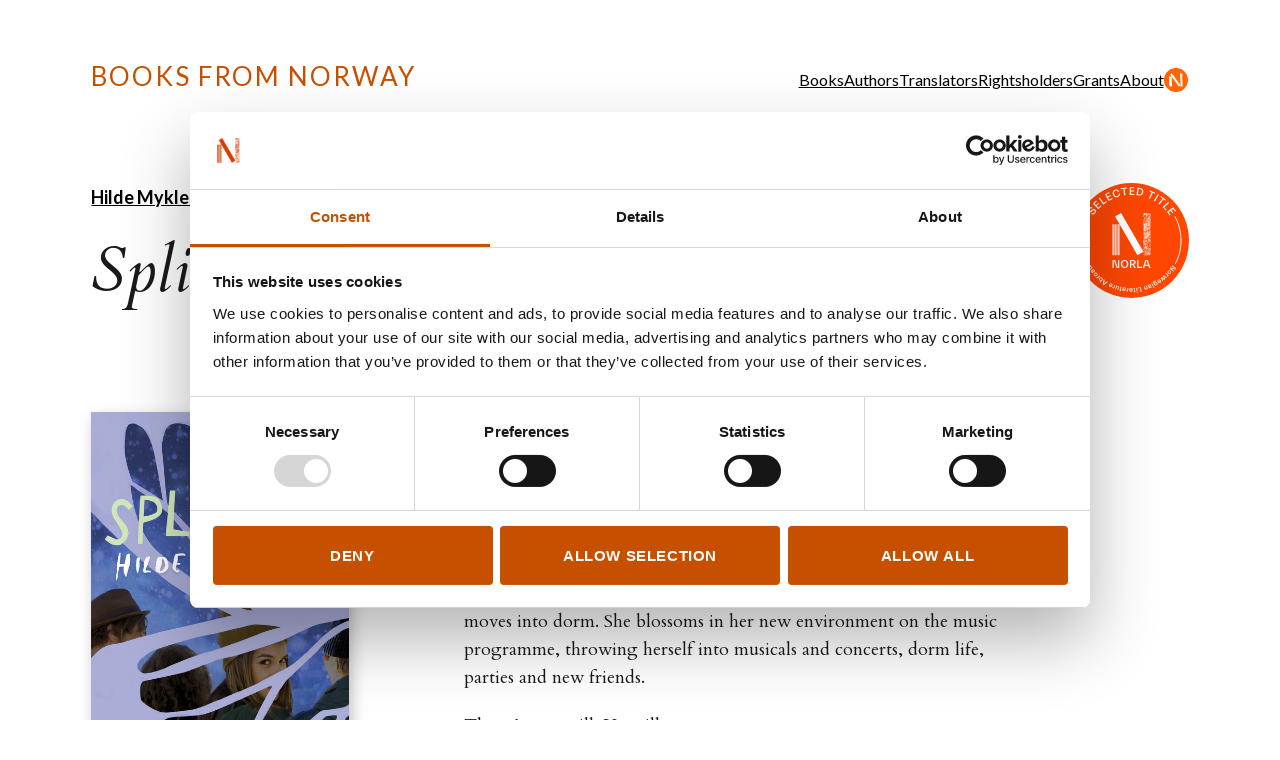

--- FILE ---
content_type: text/html; charset=utf-8
request_url: https://booksfromnorway.com/books/2348-splintered
body_size: 3870
content:
<!doctype html>
<html lang="en">
  <head>
  <title>Splintered - Books From Norway</title>
  <meta name="viewport" content="width=device-width, initial-scale=1">
  <meta name="apple-mobile-web-app-capable" content="yes">
  <meta property="og:type" content="website">
<meta property="og:site_name" content="Books From Norway">
<meta property="og:title" content="Splintered">
<meta property="og:url" content="https://booksfromnorway.com/books/2348-splintered">
  
  

<script id="Cookiebot" 
      src="https://consent.cookiebot.com/uc.js" 
      data-culture="en"
      data-cbid="9fb15915-2503-4395-9764-99cd65373276" 
      data-blockingmode="auto" 
      type="text/javascript"></script>

  

  
  <link rel="stylesheet" href="/assets/application-5834c279.css" media="all" />
  <link href="https://fonts.googleapis.com/css?family=Cardo:400,400i,700%7CLato:400,400i,700,700i"
        rel="stylesheet">
  <script src="/assets/application-3b28a58a.js"></script>

  <script src="https://cdn.usefathom.com/script.js" data-site="GHJJHEKJ" 
    data-cookieconsent="ignore" defer></script>
  <link rel="apple-touch-icon" sizes="180x180" href="/assets/apple-touch-icon-180x180-aee09033.png" />
<link rel="icon" type="image/png" sizes="32x32" href="/assets/favicon-32x32-b98ac460.png" />
<link rel="icon" type="image/png" sizes="192x192" href="/assets/android-chrome-192x192-7600ddd2.png" />
<link rel="icon" type="image/png" sizes="16x16" href="/assets/favicon-16x16-0866583f.png" />
<link rel="icon" type="image/png" sizes="256x256" href="/assets/android-chrome-256x256-64b20ded.png" />
<link rel="manifest" href="/site.webmanifest" />
<link rel="mask-icon" href="/assets/safari-pinned-tab-65ebd8ae.svg" color="#181818" />
<meta name="msapplication-TileColor" content="#ffc40d" />
<meta name="msapplication-TileImage" content="/assets/mstile-150x150-acd170ef.png" />
<meta name="theme-color" content="#ffffff" />
</head>

  <body>
    <header>
  <div class="inner">
    <button class="nav-toggle"
            aria-expanded="false"
            aria-controls="main-menu">
      Toggle menu
    </button>
    <a class="logo" href="/">Books From Norway</a>
    <nav id="main-menu">
      <ul>
  <li class="home">
    <a href="/">Home</a>
  </li>
    <li>
      <a href="/books">Books</a>
    </li>
    <li>
      <a href="/authors">Authors</a>
    </li>
    <li>
      <a href="/translators">Translators</a>
    </li>
    <li>
      <a href="/rights_holders">Rightsholders</a>
    </li>
    <li>
      <a href="/grants">Grants</a>
    </li>
    <li>
      <a href="/about-us">About</a>
    </li>
  <li class="norla-selection">
    <a href="/books/selected">NORLA Selected</a>
  </li>
  <li class="login">
    <a href="/dashboard">Log in for Rightsholders and Translators</a>
  </li>
</ul>

    </nav>
  </div>
</header>

    <main>
      
<section class="book">
  <div class="inner">
    <div class="author-and-title">
        <div class="selected-title">
          SELECTED TITLE
        </div>
      <h1 class="title">
        <div class="author-name">
          <a href="/authors/Hilde+Myklebust">Hilde Myklebust</a>
        </div>
        <i>Splintered</i>
      </h1>
    </div>

    <aside>
        <div class="cover image">
          <img alt="Cover of Splintered" src="/dynamic_images/c7cf9fc4273e70908e3d6a1fc1fa1613f89ba472/500x783/5356-20220318131625852358.jpeg" width="500" height="783" />
        </div>
      <div class="category-link">
          <a href="/categories/20-fiction-for-young-adults">Fiction for young adults</a>
      </div>
      <div class="meta">
          Samlaget
        2022<br>
          210
          Pages
        <br>
        Original title:
        <i lang="nb">
          Splintra
        </i>
          <br>
          ISBN: 9788234006876
      </div>

      <ul class="icon-links">
            <li class="file">
              <a href="/book_files/426">Download English Sample Translation</a>
            </li>
        <li class="file">
          <a href="/books/2348-splintered.pdf">Download product sheet</a>
        </li>
      </ul>

        <div class="norla-selection">
          <a href="/books/selected">NORLA&#39;s Selected Titles</a>
        </div>
    </aside>

    <div class="content">
      <div class="description with-drop-cap">
        <p><b>Happy and Sad</b>
<br />The summer after tenth grade stretches out before Mia and her group of friends, long and free. Soon they’ll be going to high school and will be split up, scattering in different directions. But they have this summer together, here and now. During the vacation, Mia and Are grow close in a new way, and it’s difficult to tell the difference between friendship and what may be love. Autumn arrives and Mia moves into dorm. She blossoms in her new environment on the music programme, throwing herself into musicals and concerts, dorm life, parties and new friends.</p>

<p>Then Are gets ill. Very ill. </p>

<p><i>Splintered</i> is a vibrant novel about friendship, about how it’s possible to be both happy and sad when something really wonderful and something really awful happen at the same time. Hilde Myklebust has created an intimate, rich story about intense emotions.</p>
      </div>


      <div class="author">
        <h2 class="border">
          Hilde Myklebust
        </h2>
          <div class="image">
            <img alt="Hilde Myklebust" src="/dynamic_images/efccb569c16824a889cb56fee118847bada59d04/500x700/5357-20220318131626714856.jpeg" width="500" height="700" />
              <div class="photo-credit">
                Ingvil Skeie Ljones
              </div>
          </div>
        <div class="author-description">
          <p>Hilde Myklebust (b. 1979) is well-established as one of the most important young poets in Norway. In May 2020 she was awarded with “Diktartavla” (“The Poet's Writing Desk"), a prize given to a significant Neo-Norwegian poet. This prize was funded by the international recognized poet Olav H. Hauge. Myklebust has written three critically regarded collections of poetry. She has also made some picture books, most recently <i>Ylva and the wild Goats</i> (Ylva og villgeitene), 2020.</p>
        </div>
      </div>
    </div>

    <div class="additional-info">
        <div class="column">
          <h2 class="small border">Rights sold to</h2>
          <p>Germany
<br />North Macedonia</p>
        </div>


        <div class="column">
          <h2 class="small border">Foreign rights</h2>
          <p>Saga Literary Agency
<br /><a href="/cdn-cgi/l/email-protection" class="__cf_email__" data-cfemail="f1839896998582b182909c9d90969485df9f9e">[email&#160;protected]</a>
<br />+47 45 25 51 10</p>
        </div>

    </div>

    <div class="timestamp">
      Edited September 25, 2023
      by <a href="/rights_holders/127-saga-literary-agency">Saga Literary Agency</a>
    </div>
  </div>
</section>

  <section class="related-books"
           role="complementary">
    <div class="inner">
      <h2 class="border">
        Recently added Fiction for young adults
      </h2>
      <div class="books-grid">
        
  <div class="row">
      <article class="book">
          <div class="cover image">
              <a href="/books/2894-you-alone"><img alt="Cover of You Alone" src="/dynamic_images/a13926bcfca89e36ace4d4a04e8483526d9fa533/500x781/6913-20250922141832474034.jpeg" width="500" height="781" /></a>
          </div>
          <div class="category-link">
              <a href="/categories/20-fiction-for-young-adults">Fiction for young adults</a>
          </div>
          <div class="author">
            Hilde Hagerup
          </div>
          <div class="title">
            <a href="/books/2894-you-alone">You Alone</a>
          </div>
          <div class="year">
            2025
          </div>
      </article>
      <article class="book">
          <div class="cover image">
              <a href="/books/2827-all-i-stand-to-lose"><img alt="Cover of All I Stand to Lose" src="/dynamic_images/fc504563043310a004b87642a341028abb17f8a2/500x763/6812-20250910101855112684.jpeg" width="500" height="763" /></a>
          </div>
          <div class="category-link">
              <a href="/categories/20-fiction-for-young-adults">Fiction for young adults</a>
          </div>
          <div class="author">
            Ida Therese Klungland
          </div>
          <div class="title">
            <a href="/books/2827-all-i-stand-to-lose">All I Stand to Lose</a>
          </div>
          <div class="year">
            2025
          </div>
      </article>
      <article class="book">
          <div class="cover image">
              <a href="/books/2823-jonas-eide-walks-on-water"><img alt="Cover of Jonas Eide Walks on Water" src="/dynamic_images/3b3069b7a6ad25aa826d759c1da387c5d1abca13/500x771/6805-20250910082755828448.jpeg" width="500" height="771" /></a>
          </div>
          <div class="category-link">
              <a href="/categories/20-fiction-for-young-adults">Fiction for young adults</a>
          </div>
          <div class="author">
            Birgitte Rustad Wegener
          </div>
          <div class="title">
            <a href="/books/2823-jonas-eide-walks-on-water">Jonas Eide Walks on Water</a>
          </div>
          <div class="year">
            2025
          </div>
      </article>
      <article class="book">
          <div class="cover image">
              <a href="/books/2822-mia-has-left-the-chat"><img alt="Cover of Mia Has Left the Chat" src="/dynamic_images/e4debf805e6f517d115a3332c8135fe0e6013298/500x772/6803-20250910080924402149.jpeg" width="500" height="772" /></a>
          </div>
          <div class="category-link">
              <a href="/categories/20-fiction-for-young-adults">Fiction for young adults</a>
          </div>
          <div class="author">
            Sanne Mathiassen
          </div>
          <div class="title">
            <a href="/books/2822-mia-has-left-the-chat">Mia Has Left the Chat</a>
          </div>
          <div class="year">
            2025
          </div>
      </article>
      <article class="book">
          <div class="cover image">
              <a href="/books/2792-called-upon"><img alt="Cover of Called Upon" src="/dynamic_images/208b38fb044dfccf5e54766d5c45cf10b4c20ff3/256x400/6744-20250715121644594022.jpeg" width="256" height="400" /></a>
          </div>
          <div class="category-link">
              <a href="/categories/20-fiction-for-young-adults">Fiction for young adults</a>
          </div>
          <div class="author">
            Sverre Henmo
          </div>
          <div class="title">
            <a href="/books/2792-called-upon">Called Upon</a>
          </div>
          <div class="year">
            2025
          </div>
      </article>
      <article class="book">
          <div class="cover image">
              <a href="/books/2757-don-t-look-now"><img alt="Cover of Don’t Look Now" src="/dynamic_images/1442cf122ac055b0e62ed71fd2148a577241b231/500x787/6651-20250310144317096232.jpeg" width="500" height="787" /></a>
          </div>
          <div class="category-link">
              <a href="/categories/20-fiction-for-young-adults">Fiction for young adults</a>
          </div>
          <div class="author">
            Alexander Kielland Krag
          </div>
          <div class="title">
            <a href="/books/2757-don-t-look-now">Don’t Look Now</a>
          </div>
          <div class="year">
            2025
          </div>
      </article>
  </div>


      </div>
    </div>
  </section>

    </main>
    <footer>
  <div class="inner">
    <section class="links">
      <a class="logo" href="/">Books From Norway</a>
      <nav>
        <ul>
  <li class="home">
    <a href="/">Home</a>
  </li>
    <li>
      <a href="/books">Books</a>
    </li>
    <li>
      <a href="/authors">Authors</a>
    </li>
    <li>
      <a href="/translators">Translators</a>
    </li>
    <li>
      <a href="/rights_holders">Rightsholders</a>
    </li>
    <li>
      <a href="/grants">Grants</a>
    </li>
    <li>
      <a href="/about-us">About</a>
    </li>
  <li class="norla-selection">
    <a href="/books/selected">NORLA Selected</a>
  </li>
  <li class="login">
    <a href="/dashboard">Log in for Rightsholders and Translators</a>
  </li>
</ul>

      </nav>
    </section>
    <div class="login-button">
      <p>
        <a href="/dashboard">Log in for Rightsholders and Translators</a>
      </p>
    </div>
    <p>
      <a href="https://uustatus.no/nb/erklaringer/publisert/207fa91f-aac6-41f0-85f6-4b6a36a86f89">Tilgjengelighetserklæring</a>
    </p>
    <p class="credit">
      &copy; Books From Norway<br>
      Created by <a href="https://norla.no">NORLA</a><br>
      Design and development by
      <a href="https://kord.no">Kord</a> /
      <a href="https://anyone.no">Anyone</a>
    </p>
  </div>
</footer>

  <script data-cfasync="false" src="/cdn-cgi/scripts/5c5dd728/cloudflare-static/email-decode.min.js"></script><script defer src="https://static.cloudflareinsights.com/beacon.min.js/vcd15cbe7772f49c399c6a5babf22c1241717689176015" integrity="sha512-ZpsOmlRQV6y907TI0dKBHq9Md29nnaEIPlkf84rnaERnq6zvWvPUqr2ft8M1aS28oN72PdrCzSjY4U6VaAw1EQ==" data-cf-beacon='{"version":"2024.11.0","token":"8834d1190e55435d9e4a60a46e7b4473","r":1,"server_timing":{"name":{"cfCacheStatus":true,"cfEdge":true,"cfExtPri":true,"cfL4":true,"cfOrigin":true,"cfSpeedBrain":true},"location_startswith":null}}' crossorigin="anonymous"></script>
</body>
</html>

--- FILE ---
content_type: image/svg+xml
request_url: https://booksfromnorway.com/assets/norla-selected-badge-097eab83.svg
body_size: 26747
content:
<svg xmlns="http://www.w3.org/2000/svg" viewBox="0 0 3000 3000"><defs><style>.cls-1{fill:#ff4702;}.cls-2{fill:#fff;}</style></defs><g id="Layer_2" data-name="Layer 2"><circle class="cls-1" cx="1500" cy="1500" r="1500"/><path class="cls-2" d="M552,785.34c-31.75,42.27-78.48,42.93-109.26,23.79l20.29-27c22,14,50.83,9.27,67.66-13.13,15.27-20.32,17.76-41.93,3-53-12.93-9.71-27.15-5.22-47.43,11.7l-22.66,19.1c-30.81,25.63-57,30.18-79.15,13.53-26.79-20.13-25-60-.92-92.09,30.53-40.65,68.31-44.78,97.87-26.91l-20.29,27c-20.5-12.14-41.71-3.15-55.76,15.56-13.7,18.25-15.74,37.31-2.11,47.54,10.86,8.16,22,3.89,45.24-15.51L471.37,697c29.48-24.82,56.46-28,81.64-9.13C579.57,707.78,579.77,748.39,552,785.34Z"/><path class="cls-2" d="M720,598.89,633,683,494.52,539.63l85.39-82.48,18.66,19.32-61.91,59.8L576,577l60-58,18.66,19.32-60,58L637.81,641l63.57-61.41Z"/><path class="cls-2" d="M861.48,493.2,764.73,563,648.14,401.33l26.48-19.09L775.49,522.1l70.28-50.69Z"/><path class="cls-2" d="M1008,414.21l-107.3,56-92.19-176.7,105.25-54.92,12.43,23.82-76.32,39.82L876,352.4l74-38.61,12.43,23.81-74,38.61,28.72,55.06,78.36-40.88Z"/><path class="cls-2" d="M1136.44,369.59c-52.47,17-103.12-12.66-121.24-68.43-17.58-54.12,4.58-109.3,57-126.35,43.68-14.19,87.76,2.77,108.18,44.12l-32.14,10.45c-14.86-28-38.62-38.48-66.64-29.38-34.61,11.25-48,46.86-33.76,90.54,14.37,44.23,46.73,64.39,82.45,52.79,26.92-8.75,41-31.84,36.19-62.48l32.14-10.44C1206.18,316,1180.12,355.4,1136.44,369.59Z"/><path class="cls-2" d="M1217,137.17l160-23.46,3.9,26.58-63.73,9.34,25,170.62L1309.94,325l-25-170.62-64,9.39Z"/><path class="cls-2" d="M1571.68,311.07l-121-2,3.23-199.28,118.7,1.93-.44,26.86-86.06-1.4-.92,56.61,83.46,1.35-.43,26.86-83.47-1.35-1,62.09,88.37,1.43Z"/><path class="cls-2" d="M1661.85,117.94l59.5,10.23c62.91,10.82,95.5,54.82,85,115.74-10.42,60.63-56.45,91.4-119.37,80.58l-58.92-10.13Zm27.62,32L1664.8,293.42l26.76,4.6c44.12,7.59,73.54-15.2,81.22-59.89,7.74-45-12.43-76-56.55-83.58Z"/><path class="cls-2" d="M1975.55,191.76l148.53,64.06-10.64,24.66L2054.29,255,1986,413.32l-30-12.93,68.29-158.34-59.41-25.63Z"/><path class="cls-2" d="M2084.6,463.12,2185,291l28.2,16.44L2112.79,479.57Z"/><path class="cls-2" d="M2273.74,343.13l128.93,97.67-16.22,21.41-51.34-38.89L2231,560.77l-26-19.71,104.12-137.45-51.57-39.07Z"/><path class="cls-2" d="M2398.21,716.27l-83.58-85.12,142.21-139.64,22.86,23.29-123,120.82,60.72,61.83Z"/><path class="cls-2" d="M2498.49,849.11l-71.6-97.57,160.69-117.91,70.23,95.71-21.66,15.89-50.92-69.4-45.64,33.5,49.38,67.3-21.66,15.89-49.38-67.3L2467.86,762l52.29,71.26Z"/><path class="cls-2" d="M2781.35,1500c0,173-33.87,340.79-100.69,498.76q-22.18,52.48-49.17,103l20.56,11q27.39-51.39,50.07-104.92c68-160.85,102.53-331.71,102.53-507.83s-34.5-347-102.53-507.83A1303,1303,0,0,0,2644.35,873L2624,884.27a1273.62,1273.62,0,0,1,56.71,117C2747.48,1159.21,2781.35,1327,2781.35,1500Z"/><path class="cls-2" d="M348,2112.75l20.56-11q-26.91-50.46-49.17-103C252.52,1840.79,218.65,1673,218.65,1500s33.87-340.79,100.69-498.76q22.59-53.4,50.12-104.82l-20.55-10.95q-27.95,52.23-51,106.7C229.85,1153,195.35,1323.88,195.35,1500s34.5,347,102.53,507.83Q320.49,2061.28,348,2112.75Z"/><path class="cls-2" d="M2496.42,2240.21l23.58-34.77,129.49,32.27-103.7-70.31,11.89-17.54,107.12,72.62-23.58,34.78L2511.73,2225l103.71,70.31-11.9,17.55Z"/><path class="cls-2" d="M2449.27,2294.93c18.31-21.85,47.49-20.16,66.89-3.89s26.17,44.7,7.85,66.55-47.49,20.15-66.89,3.88S2431,2316.78,2449.27,2294.93Zm11.64,9.76c-10.12,12.07-5.29,27.62,10,40.4s31.39,14.81,41.51,2.74,5.32-27.37-10.06-40.26S2470.91,2292.76,2460.91,2304.69Z"/><path class="cls-2" d="M2403.65,2349.36l67.3,65.3-13.84,14.27-13.19-12.8-.26.27c6.68,12,5,23.93-5,34.29l-14.68-14.23,2.22-2.29c12.15-12.52,13.61-21.29,1.36-33.18l-38.1-37Z"/><path class="cls-2" d="M2352.66,2525.84l-69.87-55.75,42.78,78.91L2310,2562.28l-45.84-84.2,28.37-24.25,69.88,55.75-44.22-77.69,28.37-24.26,76.06,58.36L2407,2479.4l-71.16-54.65,44.21,77.69Z"/><path class="cls-2" d="M2198.23,2522.6c23.06-15.79,49.45-6.12,64.08,15.23s14.4,49.25-8.66,65-51.05,7.44-67.17-21.07l55.25-37.83c-10.42-13.56-24.24-16.14-36-8.09-10.06,6.89-9.73,16.67-7.35,24.13l-16.86,11.55C2174.28,2554,2179.35,2535.53,2198.23,2522.6Zm51.93,34-38.23,26.17c9.67,11.8,21.84,15.29,33.13,7.55S2257.66,2569.88,2250.16,2556.61Z"/><path class="cls-2" d="M2089,2552.93c19.95-11.2,39.63-10.62,51.43,6.2l-17.66,9.91c-7.33-9.23-17.67-7.73-26.34-2.86-11,6.15-15.83,16.62-8.13,30.36l9.55,17,.49-.27c-2.41-13.49,2.86-26.34,15.29-33.31,21.76-12.21,44.44-1.28,57.29,21.62s10.35,48-11.41,60.17c-12.43,7-26,4.93-36.3-4.15l-.49.27,9.54,17-17.5,9.82-43.68-77.86C2058.85,2585.1,2067.55,2565,2089,2552.93Zm26.34,43.5c-13.41,7.53-15.49,22.24-5.76,39.57,9.82,17.51,23.36,23.24,36.77,15.72s15.58-22.07,5.76-39.58C2142.36,2594.81,2128.73,2588.91,2115.32,2596.43Z"/><path class="cls-2" d="M2041.23,2616l40.28,84.68-18.46,8.79-40.28-84.69Zm47.15,97.82,8.95,18.8-19.65,9.35-8.94-18.8Z"/><path class="cls-2" d="M1969.11,2646.22c18.11-7.25,35.35-1,41.69,14.83,7.17,17.94-5.85,30.83-24.35,40.65l-21.21,11.11,1,2.61c4.66,11.67,13.72,15.12,24.69,10.73,10.62-4.25,14.73-12.15,11.35-22.12l19-7.59c6.06,17.17-2.58,35-25,44-22.11,8.84-41,2.64-50.36-20.87l-21.38-53.46,18.28-7.32,6.83,17.07.52-.21C1949,2662.13,1956.05,2651.44,1969.11,2646.22Zm.76,16.05c-13.58,5.44-17.73,17.8-11.11,34.34l1.19,3,18.14-9.69c11-5.81,16-12.64,12.61-21C1987.43,2660.71,1978.23,2658.93,1969.87,2662.27Z"/><path class="cls-2" d="M1897.15,2675.68l27.18,89.75-19,5.77-5.33-17.6-.36.11c0,13.71-7.23,23.36-20.34,27.33-19.74,6-33.51-4.55-39.49-24.29l-17.67-58.34,19.56-5.93,15.93,52.6c5.06,16.69,13.27,22.43,25.29,18.79s15.45-13.69,11-28.41l-16.32-53.85Z"/><path class="cls-2" d="M1665.47,2729.9l76.36-13.05,21.79,127.58-20.89,3.57-18.86-110.38-55.47,9.47Z"/><path class="cls-2" d="M1645.12,2731.64l10.09,93.24-20.32,2.2-10.1-93.24Zm12.25,107.91,2.24,20.7-21.63,2.34-2.24-20.7Z"/><path class="cls-2" d="M1565.19,2738.34c14.61-.85,22.5,5.64,23.3,19.31l3.37,57.86,15.54-.91.89,15.17-15.54.9L1594,2852l-20.41,1.19-1.24-21.34-22.28,1.3-.89-15.17,22.28-1.3-3.1-53.18c-.46-7.86-3.4-9.94-10.51-9.53l-11.61.68-.89-15.17Z"/><path class="cls-2" d="M1484.94,2738c27.94.46,43.89,23.6,43.47,49.48s-16.73,48.51-44.68,48-46-23.44-42.61-56l67,1.09c-.66-17.08-10.44-27.19-24.69-27.42-12.19-.19-17.58,8-20,15.44l-20.44-.33C1447.23,2749.8,1462.06,2737.66,1484.94,2738Zm22.7,57.78-46.32-.75c1.06,15.21,9,25.09,22.66,25.31S1506.08,2811,1507.64,2795.81Z"/><path class="cls-2" d="M1416.48,2737.38l-7.69,93.47-19.81-1.63,1.5-18.32-.37,0c-5,12.76-15.31,19.07-29.7,17.89l1.67-20.38,3.18.26c17.39,1.43,25.09-3,26.49-20l4.35-52.9Z"/><path class="cls-2" d="M1322.87,2725.6c19.29,2.92,31,17,28.44,33.9-2.9,19.1-20.66,23.62-41.58,22.72l-23.92-1.16-.42,2.78c-1.89,12.42,4.18,20,15.86,21.76,11.31,1.71,18.86-3,21-13.32l20.21,3.06c-3.47,17.88-19.93,28.85-43.85,25.22-23.55-3.57-36.66-18.46-32.86-43.5l8.64-56.93,19.47,3-2.76,18.17.56.09C1297.48,2729.14,1309,2723.49,1322.87,2725.6Zm-7.47,14.23c-14.46-2.2-24.3,6.37-27,24L1288,2767l20.55.85c12.44.56,20.16-2.83,21.51-11.73C1331.33,2747.37,1324.3,2741.18,1315.4,2739.83Z"/><path class="cls-2" d="M1218.63,2708c14.27,3.22,20.07,11.63,17.06,25L1223,2789.5l15.18,3.41-3.33,14.82-15.19-3.41-4.69,20.86-20-4.49,4.69-20.86-21.77-4.9,3.34-14.83L1203,2785l11.7-52c1.73-7.69-.52-10.5-7.48-12.07l-11.34-2.55,3.33-14.82Z"/><path class="cls-2" d="M1148.67,2687.6c19.93,6,25.55,22.43,19.58,42.17l-17.66,58.35L1131,2782.2l15.86-52.42c5.06-16.7,1.59-26-10.08-29.51-12.2-3.69-20.09,2.94-24.54,17.66L1096,2771.6l-19.57-5.92,27.16-89.76,19,5.76-5.33,17.59.36.11C1125.19,2688.14,1135.75,2683.69,1148.67,2687.6Z"/><path class="cls-2" d="M1075.06,2665.44,1041.54,2753l-18.57-7.11,6.57-17.17-.35-.13c-8.37,10.85-20,14-33.52,8.86l7.31-19.1,3,1.14c16.29,6.24,24.93,4.13,31-11.81l19-49.58Z"/><path class="cls-2" d="M978,2623c25.34,11.78,30.49,39.41,19.58,62.89s-35,37.49-60.36,25.71-32.44-40.12-16.13-68.52l60.72,28.23c6.34-15.87,1.52-29.08-11.4-35.09-11.06-5.14-19.3.13-24.51,6l-18.53-8.62C938.76,2618.44,957.24,2613.38,978,2623Zm-2.77,62-42-19.54c-5.21,14.33-2,26.58,10.4,32.35S967.62,2698.26,975.22,2685Z"/><path class="cls-2" d="M780.09,2665.3l-34-21.73,33.86-132,18.17,11.62-9.49,37.12,49.15,31.43,29.72-24.19,18.33,11.73Zm43.47-61.7-39.51-25.27L765.4,2651Z"/><path class="cls-2" d="M727.47,2467.65c11.19,8.82,14.39,22.34,9.91,35.29l.44.34,12.2-15.46,15.75,12.43-80.16,101.6-15.76-12.43L704,2546.13l-.44-.35c-11.55,7.38-25.32,7.26-36.51-1.57-19.58-15.45-17-42.06-.72-62.68S707.45,2451.84,727.47,2467.65Zm-4.25,16c-12.22-9.64-27.63-4.36-39.94,11.25-12.43,15.76-13.88,31.82-1.66,41.46s27.51,4.5,39.94-11.25S735.59,2493.4,723.22,2483.64Z"/><path class="cls-2" d="M676.68,2427.45l-63.37,69.13-14.65-13.44,12.42-13.55-.28-.25c-11.78,7-23.78,5.68-34.43-4.08l13.82-15.07,2.35,2.16c12.86,11.78,21.67,13,33.2.41l35.87-39.13Z"/><path class="cls-2" d="M600.84,2351.16c19.6,20.7,14.58,49.49-3.81,66.9s-47.4,20.86-67,.16-14.58-49.48,3.81-66.89S581.24,2330.46,600.84,2351.16Zm-11,10.45c-10.83-11.44-26.84-8.43-41.27,5.24s-18.32,29.49-7.48,40.93,26.57,8.42,41.14-5.38S600.52,2372.91,589.81,2361.61Z"/><path class="cls-2" d="M536.51,2277.72c12.13,15.27,11.11,33.58-2.26,44.2-15.12,12-31.2,3.23-45.92-11.67l-16.73-17.13-2.2,1.75c-9.84,7.82-10.54,17.48-3.19,26.73,7.12,9,15.87,10.63,24.44,4.53l12.72,16c-14.71,10.73-34.24,7.56-49.29-11.38-14.82-18.65-14.29-38.48,5.54-54.23l45.08-35.82L517,2256.12l-14.39,11.44.35.44C515.5,2263,527.76,2266.71,536.51,2277.72Zm-15.16,5.34c-9.1-11.46-22.14-11.88-36.09-.79l-2.5,2,14.49,14.61c8.72,8.87,16.68,11.65,23.73,6C527.88,2299.43,527,2290.11,521.35,2283.06Z"/><path class="cls-2" d="M470.23,2187.69c14,21.29,2.91,45.27-19,59.73s-48.66,14.81-62.4-6c-7.85-11.89-6.8-25.62,1.53-36.51l-.31-.47-46,30.37L333,2218l108-71.28,11,16.75-16.43,10.85.31.47C449.19,2171.46,462.38,2175.79,470.23,2187.69Zm-16.3,2.88c-8.67-13.15-24.85-12.81-41.45-1.86-16.75,11.06-23.27,25.7-14.59,38.85,8.57,13,24.7,12.91,41.45,1.86S462.51,2203.57,453.93,2190.57Z"/><path class="cls-2" d="M1180.27,2215.71h-67.18l-73.5-200.36v200.36h-33.9V2008.79h67.18l73.5,200.36V2008.79h33.9Z"/><path class="cls-2" d="M1319.32,2218.72c-58.21,0-98-47.4-98-106.47s39.91-106.48,98-106.48,98.06,47.41,98.06,106.48S1377.54,2218.72,1319.32,2218.72Zm0-27.87c36.91,0,62.7-31.19,62.7-78.6,0-47.72-25.79-78.6-62.7-78.6-36.59,0-62.38,30.88-62.38,78.6C1256.94,2159.66,1282.73,2190.85,1319.32,2190.85Z"/><path class="cls-2" d="M1458.38,2008.79h65.71c51.89,0,83.08,22.16,83.08,61.46,0,27.87-15.91,47.4-44.09,56.05l47.41,89.34h-37.22l-44.7-84h-36.29v84h-33.9V2008.79Zm33.9,27.87v67.17h34.82c29.11,0,44.71-11.66,44.71-33.58s-15.6-33.59-44.71-33.59Z"/><path class="cls-2" d="M1773.41,2215.71H1649.56V2008.79h33.89v179.05h90v27.87Z"/><path class="cls-2" d="M1861.74,2008.79h64.47l68.1,206.92H1959.8l-19.23-58.21H1847.3l-19.23,58.21h-34.82Zm-5.41,120.6h75l-37.44-114Z"/><path class="cls-2" d="M1070.86,871.77l156.81-90.49L1813,1795.06l-156.82,90.5Zm874.19,837.13c7.41-3.48,14.28-8.11,21.31-12.28a14.69,14.69,0,0,0-3.94-3.17c-6,1.93-11.81,2.86-17.06,5.18-3.25,1.46-5.64,4.94-8.42,7.49,2.7,1.08,6.25,3.63,8.11,2.78m9.88,16.52c.08-1.31,1.93-2.55,3.17-3.63.23-.23,1.62.46,2,1,1.24,1.93,2.32,4,3.4,6,.93-2.32,1.85-4.71,2.86-7a25.78,25.78,0,0,1,2.31-4.09c-1.46-4.94-2.85-7-9.57-5.56-8.34,1.7-11,7.41-15.29,12.51-5.09,5.94-5.48,13.28-.15,18.91,1.7,1.86,5.17,3.4,7.41,2.94,1.62-.31,3.24-4.09,3.55-6.49.54-4.86-.08-9.8.31-14.59m25.4,32.51c-.77,2-1.93,4-2.16,6.09a53.14,53.14,0,0,0,.31,11c2.93-2.63,5.87-5.41,7.64-8.88.78-1.54-.61-4.48-1.69-6.41-.54-1.08-2.63-1.23-4.1-1.77M1927.91,984.5c-2.47,2.93-5.33,5.17-7.34,8-1.16,1.7-1.31,4.25-1.47,6.41,0,.31,2.4,1.39,3.48,1.16,6.64-1.24,9.42-9.89,5.33-15.52m-7.11-81c-3.16-4.94-6.33-4.55-9.11-.62a7.33,7.33,0,0,0-.69,4,92,92,0,0,0,9.19,1.93c.23-1.39.38-2.93.61-5.33m68.1,883.69c-.07.77,1.39,2.08,2.4,2.39.62.23,1.77-.38,2.31-.77v-42.7a4.45,4.45,0,0,1-1.15-1.62,12.42,12.42,0,0,1,1.15-8.26V1697a14.27,14.27,0,0,1-2.93-3.09c-4.56-6.18-9.81-6.33-12.35.54-1.55,4.09-2.4,6.41-7,5.79-.62-.08-1.93,1.62-2.16,2.62-1.31,6.26,2.55,10.12,9.8,9.73,3.86-.23,9-2.39,11.2-.69,5.17,3.93-3.86,4.63-3.09,8.1,2.09,9.27-3.71,15.6-7.72,22.78-5.17,9.19-4.25,10.43,5.94,11.12,2.48.15,6.8,2.09,6.8,3.24.15,6-.77,12-1.47,18.07-.46,4.09-1.31,8-1.7,12m-14.43-113c1.15-2.78,4.16-6.41,3.24-8.19-3.79-7.41-8.65-14.28-13.59-21.77-2.7-1.78-5-3-7.26-4.32,1,2.47,2.09,4.94,3.09,7.33,3.17,7.34,6.1,14.75,9.57,21.93,1,2,3.32,3.4,5,5M1818.73,961.49a64.76,64.76,0,0,0,8.42,2.47c1.93.31,5.4-1,5.86-.23,3.32,5.71,6,11.73,9,17.68a36.56,36.56,0,0,0,3.16,4.48c.85-2,2.71-4.33,2.24-5.87-1.23-3.86-3.55-7.41-5.48-12-2.63-13.82-2.63-13.89-17-10.57-2.24.46-4.17,2.7-6.25,4.09m90.8,48.8c.08-2-2.32-4.1-3.63-6.18.16,1.39.93,3.16.31,4.17-1,1.7-2.78,3-4.71,4.86a63.62,63.62,0,0,0-1.62,8.26c2.08-1.31,4.55-2.24,6-4,1.85-1.93,3.55-4.71,3.63-7.1m84.08,650.81v-19c-1.93-1-4.17-.62-7.49,2.62-1.93,1.86-4.17,3.48-6.25,5.18,1.78,2.16,3.55,4.4,5.79,7,4.63.7,6.95,2.16,7.95,4.17m-97.9,58.53a45.12,45.12,0,0,0-7.18,2.93c2.39,1.78,4.86,3.48,7.33,5.25-.07-2.7-.07-5.4-.15-8.18m-6.87,9.8c-6.87-8-17.84-5.17-24.94-11.35-1.93,4.33-4.25,8.5-5.56,13-.62,1.93.77,4.4,1.31,6.71-2.86-2.55-6.48-4.55-8.34-7.72-1.16-2,.31-5.56,1.08-8.88,1.93-1.93,3.32-4.55,4.87-4.63,8.18-.39,8.18-5.71,8.26-11.74,0-1.54,1.85-3.08,2.86-4.63,2,1.55,4.32,2.7,5.79,4.63,1.23,1.63,1.31,4,1.93,6.1a94.47,94.47,0,0,0,9-4.32c3.32-1.93,6.26-5.56,9.73-6.18,7.26-1.23,10.81,1.78,6.57,9.35,4,2.08,9.34-6.49,12,.61,1.62,4.17.08,9.5-.08,14.29-1.46-.54-2.93-.93-4.32-1.55-2.24-1-4.48-2.24-6.64-3.32.23,2.24.46,4.4.62,6.64.31,3.17.54,6.33.77,9.42-5.17-1.93-11.66-2.7-14.9-6.41M1899.34,984c3.24-3,6.79-6.1,8.8-10,1.62-3.09,1.16-7.26,1.62-10.89-1.46,2.86-2.93,5.79-4.4,8.65a13.79,13.79,0,0,1-1.08,1.08c-3.17,1-5.87,2-8.65,2.16-7.49.39-6.33,7-8.18,11.2-.54,1.31,0,3.16.08,4.78a78.76,78.76,0,0,1,6.48-5.09c1.55-.93,4-.7,5.33-1.93m28.57-.31c0-5.18.15-10-.08-14.67-.08-1.55-1.39-3-2.09-4.56-1.62,1.55-3.78,2.78-4.86,4.71-2.08,3.86-2.93,8.42-5.4,12-2,2.93-5.8,4.63-8.5,7.1a34.5,34.5,0,0,0-4.09,5.25c1.54,1.08,3.17,3.17,4.56,3a9.89,9.89,0,0,0,6.1-3.24c3.78-4.94,6.87-10.5,14.36-9.57m47.95,649c-4.17-5.1-5.41-.62-5.8,1.55-.54,2.77.39,5.79.7,8.72,4.17-.77,8.26-1.62,12.43-2.39-2.32-2.4-4.63-4.94-7.33-7.88m13-105.32a64,64,0,0,1-1.47,8.65c-.15.54-2.32.54-3.55.85a71.37,71.37,0,0,0-.39-8.18,24,24,0,0,0-1.85-6.41c-.23-.54-2.7-.77-2.86-.54-2.16,4.17-5,8.34-5.63,12.74-.39,2.55,2.16,7.41,4.47,8.26,7,2.62,7.49,13.9,16.06,14.21v-34.29c-1.31-1-2.7-2-4-3-.31,2.55-.46,5.1-.77,7.72m2.08,39.54a96.42,96.42,0,0,0-1.85,15.59c0,1,2.62,2.09,4.55,2.94V1567a9,9,0,0,0-2.7-.15M1985.2,951.6c.92,1.24,1.77,2.55,3.55,2.94-.39-1.47-.77-3-1.16-4.48-.77.54-1.54,1-2.39,1.54m-5.72,12.13c1.63-3.79-.15-5.33-5-3.86.23,3.24.46,6.48.77,9.72,1.46-1.93,3.32-3.7,4.24-5.86m.39,65.24c.62-.85,3.55.31,5.17-.23s2.55-2,3.79-3c-1.32-1.31-2.4-3.55-3.86-3.79-3.48-.54-7.11-.07-10.66-.23-1.16-.07-2.24-1-3.4-1.54.62-.93,1.08-2.63,1.78-2.7,8.18-1.39,9.42-6.72,9.11-14-.23-5.64,1.78-11.5,1.31-17.06-.23-2.71-3.7-6.49-6.41-7.34-10.73-3.16-15-9.65-10.42-19.53,5.56-12,9.57-19.77,27.41-18.46v13.36c-1.7,2.47-3.47,5.1-5.71,8.19.46,5.79.85,11.65,1.31,17.45l4.4-.47v9.58c-2,.23-3.78,1.85-4.79,6.56.85.85,1.63,1.7,2.55,2.47s1.62,1.39,2.32,2.09v6.56a20.2,20.2,0,0,1-2.86,1.31,4,4,0,0,0-2.39,2.47c-.39,1.31,0,2.86.07,4.25,1.63-.16,4,.38,4.79-.54l.47-.7v17.84c-1.7,3-3.32,6-5.18,8.88-1.23,1.93-5.63,2.62-8.49,2.39-1.7-.15-4.79-3.4-4.48-4.71.31-3.16,2.16-6.33,4.17-9.11m-21.39,596.15c.47,1.39,2.16,3.17,3.32,3.24s3.17-1.62,3.63-2.93c1.24-3.63,1.93-7.41,3.24-11.66-7-1.47-12.5,4.4-10.19,11.35m9.42-51.65a29.49,29.49,0,0,0,1.7,4.63,13.85,13.85,0,0,0,3-4.17c-1.62-.23-3.16-.31-4.71-.46m20.85,49.57c1.23,2.39,1.62,6.56,3.24,7.1.54.15,1.08.31,1.55.46v-39a21.21,21.21,0,0,0-5.18-.77c-.69,0-1.62-2.39-1.85-3.78a47.19,47.19,0,0,1-.31-6.64c-1.54,1.93-4.25,3.78-4.4,5.86-.46,5.25-1.93,11.51,5.64,13.75a36.13,36.13,0,0,1,4.86,1.93c-2.32.92-4.63,2.78-6.79,2.62-3.25-.15-6.26-2.08-9.5-2.62-1.39-.23-3,1.23-4.48,1.93.93,1.08,1.78,2.24,2.7,3.32,3.63,3.94,7.34,7.8,11.43,12.12a17.38,17.38,0,0,1,3.09,3.71m-5.79,3.32a22.37,22.37,0,0,0-4.48-4.48c-.77,1.16-1.47,2.31-2.24,3.55a30.87,30.87,0,0,0,6.72.93m-33.51,129.4a10.25,10.25,0,0,0,4.71,1.55,9.81,9.81,0,0,0,.08-1.16,7.4,7.4,0,0,0-4.79-.39m44.16,62.39v-16.21a9.72,9.72,0,0,1-1-.78c-.46,2.63-1.16,5.25-1.39,7.88-.08,1,.77,2,1.16,3.94-.31,2.78.15,4.48,1.23,5.17M1944,1651.91a38.58,38.58,0,0,0,8.65,4.79c-.85-2.86-1.77-5.64-2.39-8.49-.62-3-.93-6.1-1.47-9.11-.15-.93-.69-2.24-1.31-2.4a4.89,4.89,0,0,0-3.63.31c-7.18,4.63-1.62,9.34.15,14.9m8.81-79.68c.15-1.23-1.93-2.7-3-4-1.23,2.08-3.47,4.24-3.39,6.17.15,2.55,2.55,4.87,3.47,7.42a25.16,25.16,0,0,1,.93,6.79c0,1.24-.7,2.47-1.08,3.71a38.83,38.83,0,0,0,4.24.38c4,0,10.2-1.77,11.66.16,3.55,4.55,5.33,2.24,8.34-.47-3.86-3.55-7.87-8.64-12.58-9.34-7.26-1.23-9.27-4.09-8.57-10.81m4.47-45.63a53.35,53.35,0,0,0-10,.08,7.9,7.9,0,0,0-4.79,2.85c-.54.62.54,3.79,1.39,4,10.11,2.93,11,9.26,7.57,18-.54,1.31,1.23,3.63,1.93,5.48,2.31-1.23,5.09-1.93,6.64-3.78,1-1.24.23-4,.23-7-1.7-4.94-3.32-9-4.87-13.13a8.12,8.12,0,0,1,2.32-1.16c1.39-.38,3-.15,4.09-.85.62-.38.7-2.93.23-3.16a10.66,10.66,0,0,0-4.71-1.39m-29,173.65c6.33-2.94,12.35-5.79,18.14-8.88,1.78-.93,3.09-2.7,4.64-4.09-1.86-1.08-3.63-2.86-5.56-3-15.14-1.7-17.68.69-17.22,16m15.67-77.44c.24,1.93.62,3.86.93,5.79,1.47-1.47,3.71-2.71,4.25-4.48.85-2.63.15-5.72.69-8.42.47-2.55,1.78-4.86,2.78-7.26a17.88,17.88,0,0,1,1.62-2.54c-.85-.16-1.77-.62-2.47-.39a16.77,16.77,0,0,0-6.1,3.55c-4.55,4.48-2.16,9.27-1.7,13.75m-8.64-71.43c.07,1,3.32,1.93,5.09,2,1.47-4.17,3-7.41,4.48-10.73-2.39.62-5.4.54-7,2s-2.62,4.48-2.54,6.71m54.74-51.26c-1.62,1.39-3.24,2.7-4,4.94,2,.38,4,.77,6.1,1.08-.69-2-1.39-4-2.08-6m-56.21,26.48c-3.94.62-8,.15-12,.15,1.63-2.93,2.78-6.17,4.87-8.72,8.26-10,18.53-12.66,31.35-9.65,10.11,2.39,16.29-3.32,20.23-12.82,3.08-7.57-1.32-12.89-4.25-18.38-2.7-5-7.41-8.88-11.12-13.35a14.1,14.1,0,0,1-1.7-3.79c1.62.08,3.4-.31,4.87.23,9.34,3.63,21.77-1.08,26.4-10.11a2.92,2.92,0,0,1,1.08-.85v7.41c-1.85,3.25-4.32,6.49-1.54,10.89.85,1.39-1.85,5.64-3.71,8-1.7,2.09-6.64,4.17-6.41,4.87,1.55,4.4,3.25,9.65,6.72,12.2a45.62,45.62,0,0,0,4.94,2.93v14a22.75,22.75,0,0,0-5.17,2.62c-3.86,2.47-5.33,1.62-7-2.16-.62-1.39-2.93-2.16-4.4-3.17-.85,1.7-2.62,3.63-2.39,5.18,1.62,11.19-6.72,7-11.35,7.1-5.72.15-11.43-1.62-17.14-1.31-2.55.07-5,3-7.49,4.78-1.7,1.32-3,3.79-4.79,4M1859.5,832.39c-7.72,5-.23,10.19,1.08,14.44s7.72,6.87,12,10.11c.07.08,1.31-.92,1.23-1.16-1.16-3.62-2-10.11-3.7-10.34-8-1.24-8.11-7.49-10.58-13.05m7.8,53.12c.46,1.55,3.16,3.48,4.86,3.55,4.17.08,9-10,7.49-15.9-3.94-.31-13.28,9.26-12.35,12.35m28.49,216a23.14,23.14,0,0,0,3.47-3.16c.93-1.32,1.24-4,2.24-4.25,7.8-1.47,4.48-5.71,3.71-10.42-.7-4.17-4.1-11.2,5.09-11.82a2.12,2.12,0,0,0,1.39-1.62c0-.62-.85-1.85-1.16-1.85-4.4.85-11.65-3.32-11.73,6.64-1.39,7.72,2.47,16-4.79,22.08-.31.31,1.16,2.86,1.78,4.4m-15.45-203.22c-6.48,2.78-12.27.46-18.22-1.7-1.16-.38-3.39,2-5.09,3.17a84.66,84.66,0,0,0,10,7.33c5.1-.61,9.35-.85,13.36-2,1.31-.39,2-3.09,2.63-4.95.07-.3-2.09-2.08-2.71-1.85m52.35,241.36c.24-1.39.39-2.77.62-5.09-.08-5.17,1.24-10.12-.54-13.51-3.32-6.33-10.27-7.11-16.83-6-2.16.39-3.94,2.94-6,4.48,2.09,1.47,4.25,4.25,6.18,4.09,9.11-1,13.51,1.7,12,11.59-.16,1.23,2.93,2.93,4.55,4.47m31.89-12.43c6.26-3.63,12.66-7.18,18.46-11.5,1.23-.93.3-4.71-.54-8-5.8-1.16-11.51-2.63-17.3-3.4-2-.23-4.17,1.24-6.25,1.93,1.46,1.24,2.93,2.55,4.4,3.79,2.54,2.16,5,4.4,7.49,6.56-2.32,2.39-4.71,4.79-7,7.18-.69.69-1.24,1.47-1.93,2.16,1,.54,2.24,1.62,2.7,1.31m1.86-35.67c-2.09,1.08-4.17,2.24-6.26,3.4,1,.69,2.09,2,2.94,1.85a85.12,85.12,0,0,0,9-2c-.69-1.62-1.31-3.32-2-4.94-.54.54-1.23,1.16-3.62,1.7m-16.14-32.2c2.85,1.7,5.63,3.48,8.65,5,1.15.54,2.78.15,4.17.15-.85-1.23-1.55-2.55-2.48-3.78-2.47-3.09-5.09-6.1-7.56-9.19-1.08-1.39-2-2.93-3-4.48-1.39,1.47-3.94,3-3.94,4.48-.08,2.62,1.54,5.25,4.17,7.87m-4,30.35a38.13,38.13,0,0,0,6.18-2.09c-.46-.85-1-2.39-1.39-2.39a40,40,0,0,0-6.64,1.54c-.46.16-.85.78-2.16,2.09,1.31.31,2.78,1,4,.85m5.79-53.59c-.15,2.78-.38,5.49-.54,8.27,0,.23.39.38,2.4.61.38-2.62.85-5.25,1-7.79,0-.31-1.93-.7-2.86-1.09m20.23,15.29c-1.46-1.08-5.63,1.39-8.57,2.16,1.78.78,3.63,1.47,5.41,2.24.77.31,1.77.7,2.08,1.32,4.33,8.18,12.36,10.5,21.16,12.12-6.64-6.1-13-12.43-20.08-17.84m-10.34-52c-.16,2.24-.39,4.4-.54,6.56,1-.07,2.7.24,2.93-.23a44.7,44.7,0,0,0,2.78-6.56,11.12,11.12,0,0,0-5.17.23M1943,925c1.62-1.24,3.09-2.63,4.63-4a17.66,17.66,0,0,0-7.18-.38c-.46.3-.92.77-1.39.84-2.47.62-5,1.24-7.56,1.86.38,1.31.92,3.7,1.23,3.7a70.12,70.12,0,0,0,8-1.23A7.46,7.46,0,0,0,1943,925m28.41-39.54c-.3-.54-1.54-.46-2.39,1.09.39,2.08.77,4.16,1.16,6.25,1.16-.7,3.4-1.47,3.32-1.93a14.49,14.49,0,0,0-2.09-5.41m-1.77,255.88c.85-2.47,1.77-4.94,2.62-7.33.39-1.08.78-2.09,1.16-3.17-1.47-.31-3-1.08-4.32-.77-7.72,2.16-6.57,8.42-4.4,13.2,3.47,7.65-4.48,9.58-6,14.52-.93-.77-1.7-1.54-2.7-2.24-1.62-1.08-3.86-3.4-4.87-2.93-3.24,1.54-5.94,4.24-9.11,6-1.31.77-4.63.69-4.78.31-1-3.09-2-6.49-1.63-9.58.16-1.08,4.41-1.54,6.72-2.31,3.09-1.16,6.49-1.93,9.19-3.71,4.17-2.7,7.41-5.71,1.93-11-7.57-7.34-14-15.68-21.7-22.93-2.7-2.63-8-5.41-10.73-4.41-4.94,1.86-8.8,6.49-13.12,10-5,4.1-10,8.34-15.14,12.28-1.16.85-4.17,1.16-4.71.46-1-1.23-1.62-3.93-1-5.25a20.19,20.19,0,0,1,5.33-5.86c10.5-8.42,21.92-15.76,23.16-31.43.23-2.93,6.18-5.33,9.5-8,2,3,4.24,5.95,6,9.11,1,1.93.93,4.4,1.93,6.33a54.88,54.88,0,0,0,4.4,6c.7-2.86,2.63-6.1,1.93-8.42-1.93-6.18-1.7-10.27,5-13.2,2.78-1.24,4.63-5,6.33-7.88.54-.93-.77-2.93-1.23-4.4a36.72,36.72,0,0,0-3.94,2.86c-1.31,1.31-2.32,2.93-3.55,4.32-6.18,7.1-12.36.23-18.53-.08-1.09-.07-2-1.23-3.09-1.85.85-1.16,1.62-3,2.62-3.24,2.63-.47,5.33-.16,8-.23,6.33-.24,7.65-4.41,7.18-9.66-.38-3.93-1.16-7.87-1.31-11.81,8.88-8.34,8.8-19.07,8.42-29.8,0-.85-1.08-1.62-1.63-2.47-.61.69-1.85,1.46-1.85,2.16.39,8.49-1.54,11.12-8,3.4-.38-.47-1.77-.39-2.55-.16-7,1.85-8.72-2.47-9-7.95-.23-4.09-.54-7.34,6-5.1,4.87,1.7,11.51,2,16.06.08,6.87-2.93,12.67-8.42,18.76-13,1.55-1.16,2.48-3.09,3.71-4.71a26.74,26.74,0,0,0-5.17-1.55c-3.86-.23-7.72.08-11.66-.07-4.71-.24-6.18.69-5,6.17.7,3.25-2.08,7.26-3.24,11-.85-.31-2.4-.47-2.4-.85-.38-4-2.39-9.65-.46-11.66,4.32-4.71,1.54-7.18-.46-11-1.39-2.63-1.24-6-2-9-.54-2.39-1.31-4.79-2.08-7.18-.62-2.08-2.63-5.33-1.94-6,2.71-2.78,6.26-4.87,9.5-7,.08,0,1.78,1.93,1.55,2.16-3.86,5.56-1,10.12,1.77,14.91,1.7,2.93,2.4,6.4,3.63,9.65,1.24-3.79,2.63-7.49,3.55-11.35.23-1.08-1-2.55-1.7-3.71-5.4-9.19-3.08-18.92-1.77-28.49a31.45,31.45,0,0,1,1.23-4.4c-1.62.85-3.55,1.39-4.94,2.55-5.33,4.47-9.73,11-15.83,13.35-9.73,3.79-19.53,5-25.86,15.68-3.17,5.4-12,7.64-18.38,11-1.7.93-4,.77-6,1.08,1-2.7,1.31-6.64,3.24-7.95,4.09-2.62,9.19-3.63,13.67-5.71,1.77-.85,3-2.78,4.48-4.25-7.49-5.64,1.39-5.1,2.78-6.18,6.17-4.86,12-11.27,21.38-7.49.39.16,2.63-2.78,2.55-2.93-3.09-3.24-6-6.87-9.8-9.11-1.63-.93-5.49.69-7.65,2.16-7,4.71-13.36,10.66-20.69,14.67-4,2.24-9.65,1.78-14.52,2.55,2.47-2.47,4.56-5.56,7.42-7.41,10.57-6.8,21.92-12.51,31.88-20,5.72-4.25,15.91-7.18,11.74-18.45-.46-1.24.39-2.94.62-4.41,2.7,1.09,5.71,1.78,8.11,3.4.84.54,0,3.4.15,5.17.23,1.93.69,3.87,1,5.72,2.4-.7,5.41-.62,7.11-2.16a129.9,129.9,0,0,0,14.51-14.6c1.32-1.54,1.24-4.94.77-7.18-1.69-7.72,8.19-17.52,15.91-15.36.77.23,1.31,1.39,1.85,2.16,2.63,3.94,4.48,9.5,8.19,11.5s2.16,11.51,9.11,7.11l.08-.08v13.59a5.79,5.79,0,0,1-1.93-.54c-2.63-1.55-4.25-4.71-6.49-7a48.42,48.42,0,0,0-4.25-3.55c-.92,1.7-2.47,3.24-2.78,5-.92,5.1-1.31,10.27-1.93,15.36-.15,1.09-.38,2.17-.54,3.25a23.59,23.59,0,0,0,4-.31c4.55-1.08,9.11-2.78,13.74-3.4h.16V934c-1.55.31-3.17.46-4.79.7a47.52,47.52,0,0,0,2.7-4.25c.62-1.16,1-2.55,1.55-3.78a16.92,16.92,0,0,0-4.33-.55c-7.72.78-15.36,2.24-23.08,2.24-2.4,0-4.79-3.78-7.19-5.86a55.06,55.06,0,0,0,4.87-4.64c3.24-4,6.25-8.26,9.34-12.35a15.4,15.4,0,0,0-3.09-1.93c-6.48-1.93-10.27,2.24-11.81,7.18a50.32,50.32,0,0,0-2.63,18.76c.39,4.17,12.9,6.49,17.38,4.63,2.62-1.08,5.87-.92,8.8-1.31-1.47,2.32-2.7,4.79-4.56,6.8a23.61,23.61,0,0,1-6.17,4.47c-7.18,3.48-11,8.81-10.5,17.07.23,3.86,1.15,8.18-.16,11.58-4,10.58,2.47,10,9.34,9.73,4.64-.23,7.34.77,5.41,6.41-.62,1.85.62,4.4,1.16,6.56,3.09,11.2-5.87,21.7-16.45,19.3-1-.23-2.16-.31-3.16-.46-.08,1.47-.78,3.4-.16,4.25,1.93,2.54,4.25,6.41,6.8,6.64,7.72.77,6.4,4,4.09,9-3.48,7.34-.62,11.81,6.64,13a95.11,95.11,0,0,1,20,5.64.07.07,0,0,1,.07.07v30c-3.78-2.86-9.65-.23-13.43-2.62-8.73-5.64-16.52-4.17-25.4,1.69,4.17.55,8.64,2.24,12.58,1.47,5.56-1.16,10-.92,12.36,4.56,2.31,5.25,3.39,11.12,5.63,16.44.85,2.09,3.32,3.63,5.1,5.41a43.87,43.87,0,0,0,2.08-6.1c.62-3-1.31-6.72,1.08-9.42v19.22c-1,1.47-2.39,2.86-2.93,4.56-.85,2.93-10.81,20.62-13.13,21.62-1.93.62-4.71.93-7.33,1.54m-75.75-248.54c-2.47-.39-4.09-1.24-5.63-1-1.16.15-2.24,1.46-3.32,2.31,2.08,1.39,4,3.32,6.25,3.71.85.15,2.39-3.24,2.7-5m-39.3-17.06a69.67,69.67,0,0,0,4,6.33c1-2.78,2.93-5.56,2.85-8.26-.07-3.63-2.16-6.26-6.48-2.09-.46,1.7-.85,3.09-.39,4m-20.38,119.44a25.62,25.62,0,0,0-4.79,5.1,9.79,9.79,0,0,0,4.87,1.39c0-2.24-.08-4.4-.08-6.49m40.92,5.1a37.39,37.39,0,0,1,2.63,6c1.39,6,3.24,12.05,3.39,18.15.16,7.1,4.64,6.79,8.81,5.79.92-.24,1.31-6.18.46-9-1.62-5.48-4.94-9.88-2.39-16.6,1.23-3.4,4.94-12.43-6.1-12-.85,0-2-3.48-2.63-5.49a23.68,23.68,0,0,1-.69-4.71c-.85,1.39-2.71,3-2.48,4.25.85,5.64-1,10.73-5.79,12.66-7.64,3-6.94,9.58-8.57,15.21a46.69,46.69,0,0,0-1.39,10.81c1.47.39,2.47.93,3.48,1.24,2.24.54,4.48,1,6.72,1.54,0-2.47.07-4.94.07-7.41,0-4.79-.46-9.57.23-14.28.24-2.16,2.71-4.09,4.25-6.1m-29.57-79.61c-.16,11.66-.08,23.4,0,35.06,0,1.08,1,2.24,1.62,3.32.93-1.16,1.85-2.4,3.24-4,.47-1.31.16-2.31.47-3.09,3.09-7.79,6.56-15.21,2.16-24.16-1.24-2.55,2.39-7.57,3.78-11.43,1.55,2.78,3.32,5.4,4.71,8.26.85,1.78.93,5.33,1.93,5.56,3.94,1,8.19.93,12.28,1.31-1.7-1.85-3.48-3.7-5.17-5.63-.16-.16-.08-.62,0-.85,1.54-12.28-8.5-10.35-15.29-12.51-7.65-2.47-9.65,1.85-9.73,8.18m38.3.23c.77,1.09,3.78,1.86,4.63,1.24a94.21,94.21,0,0,0,12.89-11.2c1-1.08-.15-4.32-.69-6.94-9-.39-14.29,4.4-17.68,11.58-.7,1.39-.16,4.09.85,5.32m-48.42,137.05c-1,1.32-1.08,3.25-1.62,4.87,2.09.62,4.4,2.08,6.33,1.7s5-2.55,5.1-4.25c1.16-10.81,10.66-12.51,17.53-17.22,2.78-1.93,4.09-5.94,6-9a56.65,56.65,0,0,0-8.49.69c-1.55,1.32-2.63,2.94-3.79,3-5.4.3-11-.39-16.29.3-2.7.39-5.71,2.63-7.41,4.87-1.24,1.62-.7,4.71-1,7.1,2.08-1.23,4.09-2.62,6.25-3.63a13.7,13.7,0,0,1,3.63-.77c0,2,.77,4.4-.16,5.87-1.54,2.47-4.32,4.09-6.1,6.48m-9.26-44.31c.31,2.23,2.7,4.16,5,6.25a17.69,17.69,0,0,0-.08-7.8,22.7,22.7,0,0,0-2-4.71c-1.08,2.09-3.16,4.33-2.93,6.26M1838.73,842c1,.54,2.08,1.08,3.09,1.62a14,14,0,0,0-.31-4.17,8,8,0,0,0-2.78,2.55m-16.29,78.45c.3,2.7,1.46,7.49,2.39,7.57,5.56.23,11.89,3,16.75-3.48a11.11,11.11,0,0,0,.39-4.94c-1.24-6.41-5-9.19-11.66-9-6.87.15-8.57,4.16-7.87,9.88m10.88-36c-.31,8-3.16,4.4-6.25,1.54-.77-.69-2.7-.15-4.09-.15.85,1.23,1.54,2.78,2.62,3.7a126,126,0,0,0,11.2,9.27c1.85,1.31,4.4,1.62,6.64,2.32a34,34,0,0,0,.92-7.19c-2.85-3.24-5.09-6.17-7.64-8.87-.77-.55-2.32-.39-3.4-.62m35.67,767.4c1.32-1.69,3.09-3.16,3.86-5.09.93-2,.93-4.33,1.32-7.49a44,44,0,0,0-8-5.41c.31,2.86.55,5.72.78,8.57a18.42,18.42,0,0,0,.07,3.56c.54,2,1.32,3.93,1.93,5.86m-20.92,31.74c3.86,8,15.67,13.82,23.63,10.73,4.86-1.85,6.17-.93,8.34,3.24,1.31,2.63,3.7,7.42,8.41.93,1.93-2.7,10-3,14.21-1.47,4.79,1.86,9.34,6.41,12.12,11,3.4,5.63,7.8,3.24,11,2.08,4.33-1.54,5.48-5.64,1.78-9.88-2.7-.47-5.87-.23-7.18-1.62-5.33-5.79-9.5-12-18.61-13.44-5.87-.92-5.79-9.88-.46-13.59,8.49-5.87,10.42-10.81,6.48-19.15-2.31-5-5.79-9.57-8.8-14.2a3.55,3.55,0,0,0-1.39.85c-1.47,1.77-3.32,3.39-4.09,5.48-1.31,3.32-1.93,6.87-2.86,10.27,3,.23,6,.31,9,.77a30.65,30.65,0,0,1,5.17,1.54c-.77,1.78-1.16,4.1-2.47,5.1-1.62,1.31-4.17,1.39-6.18,2.24-2.55,1.16-6.87,2.39-7.1,4-.7,5.87-8.26,11.59-.93,17.84,1.08,1,1.47,2.78,2.24,4.25-1.77-.39-3.86-.23-5.17-1.16-6-4.25-11.74-7.72-19.61-3.78-1.32.69-4.64-2.55-7-3.94,2.16-1,4.17-2.32,6.41-2.78a27.23,27.23,0,0,1,7.1-.08c4.71.23,8.11.16,6.18-6.64-1-3.63,1.08-8,1.47-12a59.25,59.25,0,0,0-.08-7.42c-2.32,1.78-4.86,3.32-6.87,5.49-.77.77.38,3.7-.31,4.16-2.63,1.63-5.56,3.48-8.49,3.56-1.86.07-5.18-2.63-5.49-4.48-1.23-6.87-1.23-14-2.16-21-.38-2.86-2-5.49-3.09-8.27-1.77.78-4.86,1.24-5.09,2.32-.7,3.09-1.62,8.11,0,9.42,6.33,5.33,2,11.2,2.16,16.83.15,4.4-5.87,10.66,3.47,12.74.47.08,1.16,2.55.78,3-.85,1-2.71,1.24-3.56,2.24-1.39,1.47-3.39,3.86-2.93,4.87M1951,1493.09c-8.57-6.33-16.91-.54-23.93,2.24-4.17,1.7-5.48,10.42-7.65,16.44,1.55-2.23,8.88-1,4.94-6.79,1.7-1.16,3.4-3.17,5.18-3.4,9.26-.92,18.53-1.08,27.79-2.08,2.78-.31,7.8-3.17,7.65-4.09-1.24-6.41-2.47-13.36-6-18.61-2.24-3.32-4.41-5.56-4.33-9.81.08-3.4-1.08-6.87-1.7-10.27-1.93,2.24-3.86,4.56-5.79,6.8a6.23,6.23,0,0,1-1.23,1.23c-7.42,4.25-12.43,12.9-22.86,11.89-1.77-.15-3.86,2.94-5.71,4.64-.08.07,1.16,2.16,1.7,2.16,5.56-.31,11.73.54,16.52-1.62,9.42-4.33,16.14-2.71,19.84,6.87.47,1.23.54,3.4-.23,4.09a4.43,4.43,0,0,1-4.17.31m-96.13-487.28c.7-.77.78-3.63.16-4a48.13,48.13,0,0,0-10.73-4.71,43,43,0,0,0,6.56,9c.69.69,3.32.46,4-.31m66.79,460c-2.55-1.39-5.32-2.47-8-3.7a10.62,10.62,0,0,0,0,5.4c3.48.39,6,.77,8.65,1.24-.23-1.08-.08-2.63-.62-2.94M1844,860.26c-.16,1,1.39,3.32,2,3.25,1.69-.16,3.78-.78,4.78-2a21.12,21.12,0,0,0,3.32-7.57c-2.85.16-5.48.31-7.49,1.47-1.39.77-2.31,3.09-2.62,4.86m18.07,109.1c-1.63,5.18-1.09,11-1.32,16.68-.07,1.39.16,3.24,1,4.17s3.24,1.39,3.78.93c1-1,1.31-2.78,1.47-4.33.69-6.33.85-12.81,2.08-19,.31-1.47,3.94-2.24,6.41-3.78,1.62-6-3.17-6-5.17-4.64-3.4,2.32-7,6-8.26,10m-16.45,52.35a8.82,8.82,0,0,0,2.08-4.17h-4.24a9.84,9.84,0,0,0,2.16,4.17m141.91,159.37c-1.85-.77-3.93-1.24-5.86-1.86,2.31-1.23,5.86-4,6.71-3.32,2.09,1.63,3.71,1.78,5.25,1.39V1165c-2.16.85-4.71,1.08-6.33,2.47-8.26,6.72-16.21,13.9-24.47,20.61-2.55,2.09-6.72,2.78-8.42,5.25a112,112,0,0,0-11.81,21c-1.93,4.63,2.93,7.49,8.41,5.4,8.57-3.32,10.5-10,9.19-18.38-.23-1.39.23-3.55,1.16-4.24a121.38,121.38,0,0,1,12.28-7.11c1.39-.69,4.24-1.23,4.71-.54,1,1.32,1,3.48,1.08,5.33,0,.62-1.08,1.7-1.78,1.85-10.19,2.09-9.57,11.66-12.82,18.46-.31.69,1.78,3.32,2,3.24,3.32-1.31,7.72-2.08,9.58-4.63,6.64-9.19,13.89-18.46,14.59-30.5-.08-.62-2.16-1.62-3.48-2.16m6.1,497.24v-12.43a21.16,21.16,0,0,1-2.54,4.48,3.65,3.65,0,0,0-.39,3.32,36.5,36.5,0,0,0,2.93,4.63M1980,1442.52c-.31-.47-2.09.23-3.25.38.78,1.62,1.47,3.24,2.71,5.33a12.43,12.43,0,0,0,4,.31,46.25,46.25,0,0,0-3.47-6M1858.8,1032.45c.39-1.78.77-3.63,1.16-5.41a2.07,2.07,0,0,0-.46-1.7,39.35,39.35,0,0,0-3,6.41,22.56,22.56,0,0,1,2.31.7m126,378c-1.47-.16-4.32,2-4.71,3.55a6.89,6.89,0,0,0,1.93,6c1.08.85,3.94-.39,5.87-1,1.78-.54,3.86-1.7,5.64-2.4v-34.9c-1.32.23-2.78.31-2.94.93-1.16,3.78-2.47,7.64-2.47,11.5-.08,3.17,1.78,6.41,2.4,9.66.92,4.47.07,7.33-5.72,6.64m-22.62-181.53c-3.48,6.18-6.18,12.82-9.19,20.15a17,17,0,0,1-6,3.56,28.64,28.64,0,0,1-4.48.69c.69,1.47.93,3.47,2.08,4.17,2.09,1.24,5.18,2.78,6.88,2.08,2.16-.92,3.55-4,5.09-6.25,1.31-1.93,2.16-5.48,3.63-5.71,6.18-.93,7.26-4.71,7.18-10-.08-4.87,2.86-4.33,5.87-2.86,1.7.85,3.24,2.32,5,2.78,1.23.31,2.86-.62,4.25-1a13.62,13.62,0,0,0-2.63-2.48,78.62,78.62,0,0,0-11-5.55c-1.93-.7-6-.7-6.64.38m19.38-3c-1.31-3-2.86-5.87-4.25-8.88-.38,2.7-1.31,5.48-.85,8,.31,1.7,2.78,2.93,4.71,3.86.47-1.31.77-2.31.39-3m-51.42-25.56a21.46,21.46,0,0,0,4.94-3.78l-1.16-1.16a22,22,0,0,0-3.78,4.94m-97.21,375.79c-1.47,2.09-2,4.87-3,7.26,3.86.77,7.72,1.7,9-4.48,4.4-3.16,8.73-5.48,12.12-8.72,4.79-4.56,4.48-11,1.47-15.75-4.32-6.8-14.82-6-18.53,1.08-1.39,2.7-.23,6.64-.31,10a38.19,38.19,0,0,1,5-4.24c1.08-.7,2.7-.54,4.09-.85-.15,1.39.16,3.16-.54,4.17-2.93,4-6.48,7.56-9.26,11.5m60.68-6.95c-.46,1.47.16,3.25.31,4.87,1.24-.7,3.17-1,3.63-2.09a8.56,8.56,0,0,0-.07-6c-1.93,1.08-3.48,2-3.87,3.24m-52,83.62c4.25-1.39,4.4-5.17,1.7-9.34-4.48-4.09-8-2.78-10.66,1.08-.69,1.08.08,4.4,1.24,5.25,2.16,1.62,5.56,3.71,7.72,3m-18.92-64.85-3.55,3.55c2.55,1.62,4.94,4,7.72,4.63,1.78.39,4.1-1.78,6.18-2.86-1.77-1.93-3.4-4.17-5.56-5.71-.92-.7-2.86-.08-4.79.39M1818,1681c-6-4.86-3-10.88-3.25-16.6H1813V1693c1.15-2.08,2.7-4,3.7-6.1.93-1.85,1.93-5.25,1.24-5.87m7.87-43.31c.85-1.39,1.08-3.17,1.86-4.64s1.85-2.93,2.78-4.47c-2.09,0-4.64-.78-6.1.07a18.67,18.67,0,0,0-5.56,5.95c-2.09,3.32-3.55,7.18-5.79,10.34v12.59a2,2,0,0,0,.54-.31c4.86-5.71,8.34-12.82,12.27-19.53m48.11-88.41c-2-1.62-4-3.17-6-4.79-.85,1.39-1.78,2.7-2.62,4.09a48.46,48.46,0,0,0,5.4,1.24,29,29,0,0,0,3.17-.54m-44.71,63.47c2.09-7.26-5.17-9.35-9.57-12.67-.62-.46-1.93.24-2.63-.15a9,9,0,0,0-4-1.24v19.08H1815c5.32.15,12.27,2,14.28-5m-12.51-30c-1.23.23-2.47.39-3.7.62v6.87l.23-.23c1.7-2,2.39-4.87,3.47-7.26m-1.16,81.61c4.33,0,8.27.16,12.2-.08,1.78-.07,3.56-.92,5.25-1.38a35.34,35.34,0,0,0-3.78-3.94c-7.26-5.18-10.11,1.62-13.67,5.4m23.86-212.79c-3.47-.85-7.1-1.93-10.65-1.93-2.16,0-4.33,1.85-6.49,2.85,1.47,1.39,3,2.78,4.94,4.64A61.36,61.36,0,0,0,1839,1455c.46-.15.54-3.32.38-3.39m65.48,64.85c.23,2.78-.47,6.34,1,8.19s5,1.93,7.72,1.93c-.85-4.09-1.31-7.49-2.78-10.42-.31-.78-3.86.15-5.94.3m-61.08-47.17a50.44,50.44,0,0,0,1.32,5.4c.77-.54,1.54-1.16,2.31-1.7a15,15,0,0,0-3.63-3.7m63.47,10.73a26.14,26.14,0,0,0-.38-5.79,12.24,12.24,0,0,0-3.87,3.32c1.39.77,2.86,1.62,4.25,2.47m-81.61-11.5c.93,2.62,1.93,5.25,3.32,8.34,2.24-.78,3.63-7.8,2-8.5-1.47-.62-3.48.08-5.33.16m-11.89-28.34c2.31,1.62,4.09,2.78,5.94,3.86a14,14,0,0,0-1-2.47c-1.31-2.16-2.7-4.25-4.09-6.33a18.14,18.14,0,0,0-.85,4.94m17.91,77.52c-2.62.31-7.33,2.08-7.26,2.7a41.23,41.23,0,0,0,3.79,12.51c.38.77,5,.31,7-.77,3.4-1.93,6.33-4.87,10.27-8.26,2.4-3.32,4.25-6.41-2.39-6.26-3.78,0-7.65-.38-11.43.08m45.63,70.11c-1,1.39-2.08,2.7-2.24,4.94,1.39-1,2.71-2.09,4.1-3.09l-1.86-1.85M1865.67,1603c2.24-.7,4.48-1.47,6.72-2.16-1.16-1.24-2.31-2.4-4.4-4.56q-1.15,3.48-2.32,6.72m-13.59,10.42c1.16,2.47,9.73,1.32,14.91,1.78a23.61,23.61,0,0,0-2.63-4.56c-2.7-4.17-5.25-8.49-8.18-12.43-.85-1.08-2.86-1.31-4.33-2-.07,5.87-2,12.59.23,17.22m-17.44-69.26c-3.94,9.35-7.49,19.54-14.06,26.87-1.7,1.93-4.48,3-7.64,3.71V1529c1.31-.54,2.62-1.08,3.86-1.7a4.22,4.22,0,0,0,1.62-3.55c-.08-.77-1.85-1.77-3-2-.85-.16-1.62-.24-2.47-.39v-23.78c1.31-2,2.7-4,3.94-6,.46-.7,1.39-1.93,1.85-1.78,10.27,1.78,15.75-11.2,26.64-8.34,1.85.46,4.86-2.93,7.26-4.71s4.71-5.56,6.64-5.33c3.62.47,6.94,3.17,10.34,5a2.07,2.07,0,0,1-.08,1.78,3.33,3.33,0,0,1-2.47.85c-6.33-2.63-10.73.54-15.44,4.32-2.62,2.09-6.72,2.39-10,3.78-4.86,2-11.19,3.17-13.89,6.88-2.94,4-2.32,10.57-3.25,16,6.18-.54,12.9,0,18.46-2.16,3.47-1.39,5.25-7,7.87-10.66,1.24-1.7,3.63-4.63,3.94-4.48a53.21,53.21,0,0,1,10,8c.38.38-2.32,4.17-4.09,5.94s-4.17,2.86-6.34,4.25a77.82,77.82,0,0,1,6.57,6.79c1,1.32,2.16,4,1.54,4.94-1.77,2.71-4.55,4.71-6.72,7.11a22,22,0,0,0-2.47,3.78c1.78.7,4.17,2.39,5.33,1.85,4.94-2.54,14.83-.07,12.12-11.27-.23-1.08,2.63-2.93,4-4.48,1,1.24,2,2.47,2.85,3.71,1.24,1.85,2,4.4,3.71,5.56,2.86,2,6.33,3.09,9.58,4.63.38-2.39.84-4.79,1.08-7.18.61-6,1.23-12,1.77-18.07a21,21,0,0,0,0-4.48c-.31-3.08-1.54-8.64-1.08-8.8,7-2,14.13-4.63,21.16-4.4s5.79,4.94,1.16,8.34a62.19,62.19,0,0,1-8,4.48c-10.88,5.4-12.89,12-7,23.16,2.47,4.63,5.72,9,8,13.67,1.24,2.39,2.17,5.71,1.55,8.18-2.63,10.58,4.4,14,11.89,17.61a14.85,14.85,0,0,1,6,5.33c.7,1.08-.69,3.55-1.08,5.32-2.78-1.16-6-1.77-8.34-3.55-3.86-3.09-7.18-7-10.81-10.5-1-.93-2.55-2.16-3.55-1.93-8.34,2-18.45.46-24.09,8.18-2.86,3.94-2.7,10.12-3.71,15.37-.07.31,2.24,1.54,2.47,1.23,10.43-9.18,18,2.48,26.95,3.63a24.43,24.43,0,0,0,7.49-.07c4.48-.78,9-2.32,13.44-2.63.92-.08,2.77,3.86,3.16,6.1.85,5.1-2.16,4.25-5.25,1.93a29.88,29.88,0,0,0-4.25-5.4,34.48,34.48,0,0,1-1.15,5.63c-1,2.4-2.47,6.57-3.56,6.57-4.32-.16-10.73-.39-12.43-3-4.09-6.25-9.88-6.94-14.67-5.09-3.7,1.39-6,7-8.49,11a6.52,6.52,0,0,0,0,5.25c1.31,2.78-3.71,9.58,3.63,8,3.47-.78,6.33-6.1,8.65-9.81,1.15-1.78.46-4.79.61-7.18,1.63.15,4.4-.16,4.64.46,1.39,3.71,3.93,8.42,2.7,11.35-4.48,10.81-14,12.43-26.25,10.27-8-1.39-16.83,2.47-25.25,4.25-1.24.23-1.93,2.47-3.24,2.93-3,1.16-6.18,1.86-9.27,2.78.7-3.86,1.31-7.72,2.09-11.58.61-3.32,1.77-6.56,2.08-9.88.85-8.8.77-17.68,2.16-26.33.7-4.56,11.66-5.25,16-1.7,1.94,1.62,4.48,2.55,6.8,3.71.31-2.86,1-5.72.69-8.5s-2.16-5.33-2.08-8c.08-2.09,2.47-6,3.24-5.79,6.64,1.23,9-5,13.44-6.87,5.33-2.24,11.89-1.55,17.76-2.47,2.24-.39,4.32-1.93,6.48-2.94-2.16-2.55-4-5.56-6.64-7.56-2-1.55-8.11,2.31-6.1-4.79,0-.08-1.16-.85-1.39-.7-10.81,6.33-22.31-8.26-33.35,1.24-1.47,1.31-6.49-.54-9.42-1.93-5.41-2.47-10.58.23-13,5.94m-16.14-62.61c-4.17-7.34,1.93-18.15-5.48-24.33v29.88a4.18,4.18,0,0,0,2.78-.07c1.54-.93,3.32-4.4,2.7-5.48m50.73,32c1.15-.46,2.31-.85,3.47-1.31,3.09-1.16,6-2.55,9.19-3.55a45.55,45.55,0,0,1,6.64-1c-1.47-1.39-3.32-2.62-4.25-4.32a12.84,12.84,0,0,1-1.31-6.1c.15-3.24,2.08-6.8,1.23-9.58-1.69-5.86-6.17-5.25-13.2,1.7-1,2.24-2.62,5.1-2,5.72,5,5.25,3.25,10-.15,15.05-.39.78.31,2.24.39,3.4m64.62,355.33c1.47,1.85,2.63,4.25,4.56,5.4,1.7,1.08,4.24,1,6.41,1.39a63.37,63.37,0,0,0-2.09-7.64,53.73,53.73,0,0,0-8.88.85m-111.41-156.82c.69,5.25,9.26,8.11,12.81,4.71,4.71-4.48,9.81-8.8,13.59-14,1.47-2,.08-9.11-.46-9.19-11.35-1.31-12.9-8.26-12-17.76.16-1.85-3.32-4-5.1-6-1.77,2-4.63,3.78-5.17,6.1-2,9.18,3.63,15.13,9.81,20.77,2.47,2.24,4.71,4.71,7.1,7-4-1-8.49-1.31-12-3.24-2.39-1.31-3.32-5.1-5.17-7.49a68.24,68.24,0,0,0-5.17-5.33c-1.08,2.78-2.32,5.56-3.25,8.5-.46,1.54-.07,3.39-.61,4.86-.16.39-3,.46-3.4-.08-.16-.23-.23-.54-.39-.77V1705a7.42,7.42,0,0,0,1.32.15c6.56-.69,7.33,1.62,8,7m49.57,149.1c-2.17-.08-4.25-2.55-6.34-3.86a36.86,36.86,0,0,1,3.4-4.79,9.74,9.74,0,0,1,3.71-1.85c7.64-2.86,7.87-4.87,3.7-11.51a25.42,25.42,0,0,1-3.7-13.51c.15-3.86,2.39-8.26,8.49-7.41,2.63.38,5.41-1.47,8.19-1.55,6.4-.23,12-.54,17.29,6,9.42,11.5,21.62,20,37.37,20.77,2.09.08,4.25-1.24,6.33-1.85-1-1.47-1.77-3.25-3-4.41-3.86-3.47-8-6.71-11.81-10.19a4,4,0,0,1-1.31-3.09c.77-5.94.84-4.94-4.48-4.86-4.48.08-9.11-2.32-13.36-4.32-1-.47-.7-3.71-1-5.72,1.77-.15,3.47-.38,5.25-.46,4.71-.31,9.49.08,14-.93,8.65-1.93,17.14-4.71,25.71-7,5.1-1.32,8.42-3.09,5.33-9.35a10,10,0,0,1,.07-7.87c1.24-2.47,3.87-5,6.41-5.72,1.47-.38,4.71,2.24,5.79,4.25,2.78,5.25,4.41,10-2.93,14.21-5.25,3-10.81,8.18-3.24,15.52,1.46,1.39.38,5.4.54,8.26-1.86-1-3.71-2.09-5.64-2.94-2.24-1-4.55-1.69-6.87-2.54-.08,2.62-.85,5.4-.23,7.87,1.7,6.72,3.86,13.28,5.94,19.92.39,1.16,1,2.86,1.86,3,1,.24,2.47-.61,3.47-1.31a57.51,57.51,0,0,0,4.71-4.09c2-1.78,4-3.63,6-5.41l-6.33.24c-.23,0-.46-.39-.62-.62-.69-.93-2.08-2.4-1.93-2.63,2.94-4.17,6.1-8.26,9.35-12.2.23-.3,2.16.47,3,1.08,2.78,1.94,5.63,3.87,8.41,5.8v33.89a21.17,21.17,0,0,0-5.4.08c-1.47.23-2.47,2.39-3.94,3.4a19.41,19.41,0,0,1-3.63,1.69c-.23-1.08-.85-2.23-.69-3.24,1.93-11-8-8.88-10.81-6.95-9.73,6.87-20.54,2.78-30.58,4.71-9.26,1.78-11.58,6.49-7.64,15.37,1.23,2.78.38,6.48-.39,10.27h-10.27q1-6.15,2.32-12c-4.17,1.55-8.34,3.09-12.51,4.56-.54.15-1.54-.23-1.7.07-2.62,3.71-8.88,3.71-11.42,7.42h-13.59a46,46,0,0,1,.07-5.64c.16-1,3.25-2.62,3.4-2.47,3,3.32,3.55,2.62,3.71-1.62.54-14.29,6.56-19.85,19.92-18.61.38.08,1.16,2.24.92,2.39-1.7,1.47-3.86,2.4-5.4,4-.7.69-.62,2.47-.31,3.55a2.86,2.86,0,0,0,2.39,1.24c6-3.48,12.2-6.8,17.92-10.74s-.39-5.4-2.17-5.94c-7.1-2.32-14.51-3.94-21.77-6-1-.31-1.62-1.77-2.7-2.24-2.94-1.46-5.95-2.7-9-3.93-1.77-.78-3.55-1.39-5.4-2.09a26.85,26.85,0,0,1,3.7-4.09c.78-.54,2.71.39,3.48-.23a42.46,42.46,0,0,0,4.71-5c-2.09-.7-4.33-2.16-6.33-1.93-12.2,1.54-13.67,4.63-8,16.29C1884.75,1846.49,1877,1861.39,1872,1861.16Zm68.48-52.58a44.58,44.58,0,0,0,3.63,6.17c.31.31,2.32-.69,3.55-1.08l-4.4-4.17A2.5,2.5,0,0,0,1940.49,1808.58Zm9,14.59a10.87,10.87,0,0,0-5.41-.31c1.24.93,2.55,1.78,3.79,2.7C1948.37,1824.71,1948.91,1823.94,1949.45,1823.17Zm44.16,39.92c-.77.62-1.46,1.23-2.16,1.85-1.54,1.39-2.93,2.86-4.4,4.32,1.7,1.55,4.25,4.71,5,4.33a16.91,16.91,0,0,0,1.54-1v-9.49Zm-179.9-62.85-.69-.23v7c1.08-.46,2.16-1,3.32-1.47-.85-1.85-1.32-4.86-2.63-5.32m149.79,76.59c1.62,3.94,3.17,6.49,5,8.11h18.69c0-.08-.08-.23-.08-.31-1.08-2-3.86-5.25-3.4-5.71,4-4.64-1-5.87-2.7-8.42-1.55,1.78-2.86,4.17-4.79,5.25a11.77,11.77,0,0,1-7.18,1.39c-1.08-.23-2.47-3.71-2-5.33.62-2.31,2.94-4.09,4.1-6.33.61-1.16.46-2.86.69-4.25-1.62,0-3.47-.46-4.71.16a119.52,119.52,0,0,0-11.27,7.1c-1,.7-1.55,2-2.24,3.09a24.22,24.22,0,0,0,3.55,2.16C1959.25,1874.9,1962.88,1875.21,1963.5,1876.83ZM1826,1874c4.4-.69,7.72.7,7,6.1-.23,1.63-.46,3.32-.77,5h7a23.63,23.63,0,0,1,1-4,11.87,11.87,0,0,1,3.55-5.1c.54-.46,3.4.31,3.71,1.16a11.46,11.46,0,0,1,.46,6,14,14,0,0,1-.61,1.93h25.55a139,139,0,0,0-5.25-16.37c-.77-1.86-5.09-4.17-6.56-3.48-5.17,2.4-2.24,5.18.38,7.88.93.92.93,2.78,1.32,4.24-1.62-.23-3.48-.07-4.79-.84-3.63-2.09-6.79-5.87-10.65-6.57-8.34-1.54-15.76-12-25.56-3.24-.23.15-4.56-2.7-4.71-4.32-.54-7,.38-14-.47-20.85-.38-3-2.08-5.87-3.7-8.73v39.38C1816.1,1874,1820.51,1874.75,1826,1874Zm14.67-15.21c1.16.24,4.4-3.86,4.24-4a92.14,92.14,0,0,0-11.35-12.66c-3.08,6.87.62,15.44,7.11,16.67m15.67-3.16c2.47-5.48,5.33-11,7-16.68,1.62-5.4,6.48-11,.15-17-4.78.31-12.2-2.16-5.63,6.34.69.84-1.16,3.47-1.47,5.32-1.31,7.18-2.47,14.44-3.55,21.7-.08.69,1,1.62,1.54,2.47.62-.7,1.55-1.31,1.93-2.16m-38.3-60.84a183.1,183.1,0,0,0,29-1.55c9.49-1.31,14.13,3.4,12,12.82-.46,2,.93,4.48,1.47,6.72,2.78-.78,6.18-.93,8.34-2.55,5-3.94,7.64-13.36,16.83-6.18.7.54,2.32.08,3.55.08,4.87,0,9.73.15,14.6-.08a68.62,68.62,0,0,0,12-1.31c1.7-.39,3-2.4,4.48-3.63-2.31-.93-4.48-2.32-6.87-2.7-4.71-.7-9.5-1.47-14.13-1.08-10.65.85-19.07.23-16.37-14.37.23-1.39-4.17-4.78-6.64-5.09-2.16-.31-4.71,2.47-7.1,3.94a73.81,73.81,0,0,1,7.26,3c.77.38,1,1.7,1.46,3.47-1.85,2-4.47,4.56-5.48,4-10.65-5.79-21.15-8-33-2.63-6.33,2.86-13.59,4.48-20-1.47-1.54-1.39-4.09-1.69-6.1-2.54a11.52,11.52,0,0,1-.3,1.62v.15a2.8,2.8,0,0,0,.07,1.39c1.47,2.78,3.25,7.88,4.94,8m21-74.82a27.23,27.23,0,0,0-4.17,5.4c-1.16,9.19,4.17,14.13,9.42,19.15,1.08,1.08,2.78,1.47,4.24,2.16-.15-1.77.16-3.78-.54-5.4-2.39-5.48-5.17-10.89-7.64-16.29a24,24,0,0,1-1.31-5M1823,1750.51a117.7,117.7,0,0,1,13.35,12.2c.31.31-3.78,4.48-5.48,7-.85,1.31-.92,3.16-1.39,4.79a19,19,0,0,1,3.79-1.86c3.7-1,4.86-9.88,11.35-3,2.62,2.78,7.64,3.32,11.73,4.56,1.7.54,4.87.85,5.25.15,1.16-2.08,2.09-5,1.39-7-.46-1.39-3.78-1.86-5.87-2.55-7.25-2.55-14.59-5-21.85-7.8-.46-.16-.85-2.55-.38-3.24,4.63-6.72-2.09-6.26-4.79-6.72-10.58-1.85-12.28-4.09-7.57-13.67,2.16-4.4,3.09-7.95-2.16-9.65-5.71-1.85-6.18-5.71-7.41-10.42V1747c.15.16.23.31.38.46-.15,0-.23.08-.38.08v9.34a13.53,13.53,0,0,0,6.48-4.47c.85-.93,3.17-2.24,3.56-1.86m146.31-928.39c-5.25,6.56-10.19,13.44-15,20.31-.62.92-.39,2.39-.54,3.63,1.23-.54,2.54-.93,3.7-1.55.77-.46,1.7-1.16,1.85-1.85,2.09-12.66,13-8.57,20.47-10.42,3.86-.93,7.25,1.31,5.94,7.72-1.7,8.57.16,17.37-6.56,25.4-1.86,2.16,5.17,11.74,8.11,17.84,1.08-.85,3-1.47,3.24-2.55,1.16-4.64,2.08-9.42,3.09-14.06V822.74c-6.49-.54-13-.77-19.62-1.08-1.54-.08-3.93-.39-4.63.46M1842.43,1827.8a20.25,20.25,0,0,0-.15,6c0,.24,1.93.16,2.93.16a24.9,24.9,0,0,0-2.78-6.18m-15.21-23.32c-7.56.62-4.78,6.26-4.63,10,.08,1.93,2.78,5,4.71,5.33s6.33-2.78,6.18-3a89.25,89.25,0,0,0-6.26-12.28m22.39-2.62a46.47,46.47,0,0,0-11.58.62c-1.23.23-2.16,2.31-3.16,3.55,1.46,1.16,2.7,2.93,4.32,3.32,2.63.54,5.41.08,8.18.15,8,.31,7-2.85,2.24-7.64m70.42-67.64a31.65,31.65,0,0,0-4.48,6.8c-.15.3,1,1.85,1.78,2,1,.24,2.86,0,3.16-.61,2.63-6,5-12.05,7.49-19a29.8,29.8,0,0,0-4.17-5.4c-.38,2.7-2.08,6.56-.84,8,4.24,5.25-.7,6-2.94,8.26m-19.69,37.45c.85-1.39,1.7-2.86,2.55-4.25a13.06,13.06,0,0,0-4,.39,9.52,9.52,0,0,0,1.46,3.86m93.27-987.85c-.15.24-3.86,8.5-3.86,8.5,1.16.85,2.47,1.93,3.86,2.93Zm-83.54,968.31a47.68,47.68,0,0,0-10,5.56c-.93.62-2.08,2.71-1.78,3a27.7,27.7,0,0,0,4.56,3.94c.7-1,1.54-1.93,2.16-3a95.61,95.61,0,0,0,5-9.5m-43,2.86c2.78-1.47,5.72-2.78,8.5-4.17.77,2.7.92,5.72,2.31,8a33.61,33.61,0,0,0,7.8,9c1,.77,4.48-1.23,6.49-2.39.85-.54,1-2.32,1.39-3.55a36.13,36.13,0,0,1-6.41-1.09c-9.27-5.71-1.7-7.18,1.62-9.72,1.54-1.24,3-2.55,4.56-3.79-1.78-.69-3.48-1.85-5.33-2.08-3.55-.47-9.11,1.54-5.1-5.79.54-.93-1.62-3.32-2.47-5-.93,1.39-1.7,2.86-2.7,4.25-1.55,2.23-3.86,6.4-4.79,6.17-7.18-2.08-9.26,2.09-10.42,7.57-.31,1.7.15,3.55.23,5.25,1.54-.85,2.86-1.78,4.32-2.55m112-26.41c.62-3-.54-6.33-1.39-10-4.79,2.08-13.28,17.91-11.89,22,.77,2.4,3.4,4.17,5.17,6.26,1.16-1.39,2.63-2.63,3.32-4.25,1.78-4.63,3.86-9.19,4.79-14m-35,55.67c1.08-1.69,1.46-3.93,2.16-5.86-2.47.46-5,.54-7.34,1.46-6.64,2.55-13.2,5.41-19.84,8.57,6.64,6.72,19.46,4.48,25-4.17m28.18-23.7c.69-2.24-.93-5.17-1.55-7.8-2.08,1.08-5.25,1.7-6,3.32-3.24,7.26-8.57,9.42-16.06,8.73-4.32-.39-9-2.71-12.66,3-1.08,1.62-6.8.77-10.19.23-1.24-.23-2.94-3-2.86-4.56s2.24-3.93,3.4-3.93c2.31,0,4.63,1.46,7,2.31,1,.31,2,.54,3,.78a13.26,13.26,0,0,0,0-3q-1.39-7.41-3-14.82a13.83,13.83,0,0,0-1.62-3.4,19.81,19.81,0,0,0-3.71,2.16c-.85.78-1.16,2.17-1.85,3.17-2.32,3.32-4.79,6.56-7.65,10.35-.77,4.17-1.7,8-1.08,11.66.39,2.39,3,6.33,4.63,6.33,4.95,0,9.89-1.63,14.91-2.4,3.24-.46,6.64-1.31,9.72-.69,10.89,2.24,23.09-2.7,25.64-11.43m-16.91,32.35a26.87,26.87,0,0,0-1.39-4.94l-7.88,4.4c2.17-.23,4.41-.62,6.57-.69.69-.08,1.46.46,2.7,1.23m-58.53-3.55c4.64-6.56,9.89-.46,14.75-.93a50.14,50.14,0,0,0,7.57-.92c-1.39-1.32-2.7-2.63-4.25-3.09-5.1-1.39-10.27-2.32-15.29-3.71-1.85-.54-3.55-1.85-5.32-2.78-.7,3-1.7,5.95-1.78,9,0,.85,4.17,2.62,4.32,2.47m40.15-905.54c-4.78,8.57,5.72,5.33,7.42,9.65.3.85,4.55.39,6.87-.07.46-.08,1-3.4.38-4.64-2.93-5.63-8.41-5.25-14.67-4.94m-2.24-27.25c-1.93,2.16-3.78,3.7-4.71,5.63-.3.7,2.24,3.71,2.78,3.56a19.85,19.85,0,0,0,5.87-3.56c.85-.61,1.16-2.08,2.09-2.62,3.24-2,6.71-3.78,10-5.72-4.17.47-8.33.85-12.43,1.39a10.45,10.45,0,0,0-3.63,1.32m9.42,9.34a20.64,20.64,0,0,0-3.55,6c1.86.39,3.79,1.31,5.56,1.08,5.48-.92,11-3.63,16.29-3.16,7.11.69,3.86-7,8.11-8-.31-1.23-.54-3.47-1-3.47-3.17-.31-6.64-.93-9.58,0-2.78.93-4.86,3.86-7.56,5.33-2.17,1.23-4.87,1.46-8.27,2.16m25.1-19.69a58.46,58.46,0,0,0,2.47,6.95,88,88,0,0,0,4.86-8.18c.47-1-.85-2.71-1.39-4.1a31.33,31.33,0,0,0-5.94,5.33m-50.27,821a46,46,0,0,0-3,4.87,43.74,43.74,0,0,0-1.93,4.24c2.16,0,5,.93,6.33-.15,1.7-1.31,2.16-4.17,3.63-6.87a26.38,26.38,0,0,0-2-6.49c-1,1.54-2,2.93-3,4.4m5.87-33.66c-5.71-3.71-13-6.1-11.89-15.37.15-1.08-2.32-2.47-3.63-3.78a33.52,33.52,0,0,0-2.78,3.86c-4.71,8.8-.31,18.53,9.42,21,2.4.62,5.56.46,7.11,2a18.24,18.24,0,0,1,4.55,8.49c.23.77-3.32,2.94-5.4,3.79-1.47.61-3.32.15-5,.15,2,1.16,4.32,3.71,5.94,3.32,3.55-.77,8.65-2.24,9.73-4.86,2.24-5,0-10.27-5-14.52a8.68,8.68,0,0,0-3-4.09m18.38-49.73a50.1,50.1,0,0,0-11.58,1.86,50.62,50.62,0,0,0,11.58,1.85Zm50.49-372.39v-11.58c-.46,1.31-1.08,2.47-1.54,3.86-.77,2.55-1.85,4.94-2.78,7.41,1.47.08,2.93.31,4.32.31m-81.3,76.6a68,68,0,0,1,8.11.54c1.23.23,2.24,1.77,3.55,2.16,2.39.69,5.56,2.08,7.33,1.08,3.48-1.85,8.57-5.1,8.65-7.8.16-6.18-2.39-12.43-3.86-18.68a3.77,3.77,0,0,1-2.32,1.23c-5.63,3.55-11.27,7.26-16,11.81-2.55,2.4-3.7,6.41-5.48,9.66m-86.79,97c.62.15,1.47-.54,1.7-1.23a42.68,42.68,0,0,0-6.33-1.7,9.91,9.91,0,0,0-.31,1.39,29.11,29.11,0,0,0,4.94,1.54m36.6-85.4c-1.85,2-3.7,4-5.56,6.1,3.17-.38,6.41-.61,9.5-1.15,1.31-.24,2.39-1.16,4.09-2.24-.07-10.12-3.78-7.26-8-2.71m-25.86,53.2c-1.08,1.78-3.4,4.17-2.94,5.25,1.16,2.55,1.32,8.27,6.87,2.78l-3.93-8m3.16,19.54c-7.1.77-15.21,2.24-21.23-.31a11.25,11.25,0,0,0-5.17-.93v-24.78c.61,1.93,1.23,3.86,1.77,5.87.39,1.62-1.85,4.94-1.23,5.4a62.29,62.29,0,0,0,10.19,5.79c.15.08,2.31-2.93,2-3.4-5-7.33,2.16-7,5.48-9a14.13,14.13,0,0,0,3.55-3.24,32.35,32.35,0,0,0,2-3.94,16.39,16.39,0,0,1,3.32,2.7c1.85,2.16,3.32,4.63,5.09,6.8,5,5.94,1.62,18.3-5.79,19.07m49.73-121.3c6.1-2.4,12.2-4.79,18.14-7.41,1.16-.54,1.85-2,2.78-3.09-1.16-.77-2.55-2.32-3.55-2.16-6.1,1-12.82-.47-18.38,4.78a66.07,66.07,0,0,0-2.08,7.72c1,.08,2.16.47,3.09.16m51.34-11a25.47,25.47,0,0,0-1.85,8h3.63a26.31,26.31,0,0,0-1.78-8m-56.83,44.71c4-5,8.19-10,11.9-15.21.46-.7-1.24-2.93-2-4.48-1.08,1.16-2.16,2.32-3.25,3.55-2.47,2.78-4.63,7.49-7.41,8-9.11,1.46-6.79,7.79-6.72,13.2,0,1.31,1.78,2.55,2.71,3.78a29.24,29.24,0,0,0,2.55-5.17,12.42,12.42,0,0,1,2.23-3.63m-62.85-5.33a3.23,3.23,0,0,0-.69-2.24c-1.93-2.78-3.32-6.1-4.94-9.26a27.43,27.43,0,0,0-2.09-3.63v12c.08,0,.08.07.16.07,2.16,1.47,4.94,2.09,7.56,3.09m11.59,152c-3.4,2.16-3.94,4.71.69,6.33,1.16-2.39,2.32-4.78,3.55-7.25-1.46.3-3.16.23-4.24.92m9.65-26.64a9,9,0,0,0-.08,3.56c.23,3.55-.08,9.88,1,10.19,4.64,1.08,10,1.46,13.36-3.86a19.71,19.71,0,0,1,6.18-6.18c6.41-3.86,13.12-7.1,19.61-11,1.78-1.08,2.78-3.25,4.17-5a53.54,53.54,0,0,0-7.8-.07c-.93.07-1.62,2.16-2.55,2.31a58.38,58.38,0,0,1-14.28.08c0-2.47.46-5.1-.16-7.41-.54-2.16-2.31-4-3.55-6-1.16,2-3.32,4.09-3.32,6.1.08,5.55,1.39,11,1.47,16.52.08,2.55-1,7-2.55,7.41-4.94,1.47-6.48-1.77-6.41-6.48,0-2.4-1.39-4.71-2.16-7.11-.93,2.32-2.08,4.56-2.93,6.87m34.82-93.65c.85-7,6.1-8.88,9.65-13,7-8.11,12.9-17.07,18.92-26,.85-1.31-.54-3.93-.62-6a87.14,87.14,0,0,1,.08-11c.07-.93,1.54-1.7,2.39-2.55a12.67,12.67,0,0,0,1,3c1.24,1.93,2.71,3.63,4.1,5.48,1-.85,2.62-1.46,2.93-2.47,3.71-12.51,7.34-25,10.73-37.6a10.07,10.07,0,0,0-.15-5.25c-.31-.93-2.39-2.16-2.93-1.93-4.48,2.39-12.13,1.31-11.28,10,.16,1.7-2.08,3.55-3.16,5.32-1.24-1.93-3-3.78-3.63-5.86-.54-1.86.15-4,.15-6.1,0-1.62-.15-3.32-.23-4.94a40.8,40.8,0,0,1-5.1.77,50.65,50.65,0,0,1-5.71-.31c1-10.89-9-13.2-14.82-18.69-.85-.77-3.09,0-4.71.08.54,1.24.69,2.93,1.62,3.63,8,5.56,16,11.35,17.76,21.7.69,4.24-.47,8.88-1.7,14.28-8.42,2.7-17,5.17-25.25,8.18-2.09.78-4,3.17-5,5.33s3.78,6.95-2.93,7.18c.92,5,1.85,10.12,2.78,15.14,2.39-.62,7,7.87,7.41-2.09.23-5.56,11.12-8.8,15.6-4.94.92.77.07,5.64-.55,5.79-11,2.32-17.06,9.5-21.07,19.38-.39.93-3.56.7-5.41,1.16-2.86.69-7.41.77-8.18,2.47-2.32,5.25-3.48,11.2-4.48,16.91-.16.85,3.63,3.63,4.48,3.24,6.48-3.09,11.27,1.16,15.83,4,6.48,3.94,11,0,11.5-4.4m.62-104.16c-.93-1.47-4.64-1.16-7-1.62,1.24,1.69,2.47,3.39,3.78,5,.55.69,1.24,1.23,2.78,2.77.85.93,1.7,1.94,2.48,2.86-.62-3.09-.47-6.64-2-9m-27.72,19c4.79,7.72,10.11,5.33,16.21,3.63a10.27,10.27,0,0,1,6.57.77c6.1,2.94,14.74-.38,15.82-6.71.24-1.32-2.54-4.56-2.93-4.41-8.18,3.25-14.59-1.39-21.54-4.24-4.87-2-4.87-3.63-1.47-7.41,2.32-2.55,5.25-7.73,4.25-9.42-3.55-5.8-.47-8.65,3.94-12.82,0-4.48.54-9-.16-13.36-.38-2.55-2.78-4.79-4.25-7.1a42.4,42.4,0,0,0-2.7,5.94c-2.31,8.11-4.17,16.37-13,20.54-2.62,1.31-4.09,3.32.08,5.87,9,5.48,9.19,7.18,1.08,14-4.09,3.4-9.81,5-14.75,7.42a9.85,9.85,0,0,0-2.16,1.93,9.7,9.7,0,0,0,2.55,1.54c4.24,1.24,10.65,1.08,12.43,3.86m-14,15.83c1.39-1,4.09-2.47,3.93-2.93-1.54-4.4-3.47-8.57-5.4-12.82-.39-.85-1.62-1.24-2.47-1.85-.77,1.15-2.4,2.54-2.16,3.39a40.33,40.33,0,0,0,6.1,14.21m-6.57-41.85c.78.23,2-.69,3.86-2,.39-1.39.78-2.85,1.16-4.24-3.4.23-6.72.38-10,.77-.46.08-1.15,2.24-1,2.32a38,38,0,0,0,6,3.16m70.34,1.24a18.53,18.53,0,0,0-2.85-9.58,77.27,77.27,0,0,0-.78,8.42,3.15,3.15,0,0,0,1.7,2.16c.31.31,1.93-.62,1.93-1M1849.61,1126c-4.55,4-9.34,7.79-13.59,12.2-.61.61,1.94,3.86,2.32,5.94.85,5.41,1.08,10.81,1.93,16.21a89.8,89.8,0,0,0,2.63,10c.92-2.94,2-5.72,2.62-8.65,1.39-6.33-3.09-13.75,4.56-19.92,4.63,3.47,2.16,12,11.12,13.28,7.64,1.08,14.9,5.17,22.16,8.41.77.39,1.15,4.56.38,5.25-4.4,3.48-4.55,7.18-2.39,12,1.77,4,2.47,8.49,3.7,12.74a15.45,15.45,0,0,0,1.16,2c.77-.54,2.24-1.16,2.24-1.7.23-4.56,0-9.11.16-13.67a50,50,0,0,1,.77-5.94c1.47.77,3.24,1.15,4.24,2.31,5.49,6.41,12.05,5.18,18.77,2.86,1.16-.39,1.93-1.85,2.85-2.86a22.42,22.42,0,0,1-3.24-.69c-5.4-2-11.58-3.09-15.9-6.57-3.25-2.54-7.65-7.56-2.78-13.12,1.39-1.55,2.85-2.94,4.32-4.4-2.39,0-5.56-1-7.1.15-6.57,4.79-10.89,3.55-14.44-3.55-2-3.94-3.86-2.93-5.41.77-.54,1.39-2.16,2.32-3.32,3.4-.69-1.62-2-3.24-1.85-4.79.62-5.71-2.39-8.72-7.18-10.27-3.78-1.23-6.64-2.39-5.64-7.33.08-1.24-2.08-2.78-3.09-4.09m5.33-15.83c-2.24,1.08-3.86,3.47-5.71,5.32,1.93,1.55,3.94,3,5.87,4.64,1.54,1.23,2.78,3.09,4.47,3.86,2.09.92,5.33,2.16,6.64,1.23,3.71-2.7,6.18-7.25,10.12-9.49,5.17-3,3.94-5.18-.23-7.26-4.48,4.4-9,6.18-14.67,1.7-1.47-1.08-4.71-.85-6.49,0m8.65-12.59a17.8,17.8,0,0,0-.08,5.33c4.79.23,10.35,1.78,14-.23,4.1-2.24-.38-5.33-4.24-7.65-4.17-2.7-8-3.63-9.73,2.55M1924.35,1207c-2.47-5.79-9.88-9.57-7.18-17.45-1.77-.46-3.7-1.39-5.4-1.16-1.16.16-2.86,1.93-2.86,3a47.4,47.4,0,0,0,1.16,9.27c1.39,7.1,6.64,9.88,14.28,6.33M1891,1317.51c-3.55,2.32-7.8,20.38-6.87,24.86.77,4.09.54,8.34.85,12.51.15,2.32.46,4.56.77,6.87l4.94-4.71c1.78-1.62,2.39-7.41,6.1-2,1.47,2.08,3.24,6.56,2.55,7.18-4.63,3.86-7.49,13.66-15.83,7.64-5.87-4.25-5.4-.7-5.64,3a34.74,34.74,0,0,0,.08,8c.16.77,1.93,1.62,3.09,1.93,4,1,11.58,1.55,11.66,2.63.31,4.94.08,11.35-2.78,14.9-6.18,7.64-14.21,13.82-21.23,20.77-1,1-1.16,3.4-.85,4.94s1.69,2.62,2.54,3.86a20,20,0,0,1,2.09-3.78c5.48-6.41,10.11-16.68,16.75-18.23,12.28-2.77,10.43-15.67,18.84-20.3,1.39-.77.85-5,1.24-7.65q-2.33,2.9-4.63,5.8c-1.32,1.62-2.63,3.16-3.94,4.78a68.85,68.85,0,0,1-1.39-8c-3.94-4.94-.77-8.41,2.62-11.58,5-4.56,11.28-8.11,14.67-13.51,2.4-3.86,2.09-10.5.78-15.29-.7-2.47-6.34-3.63-9.81-5.1-.62-.23-1.85,1.32-2.86,2a17,17,0,0,0,2.63,1.47c1.93.54,4,.85,5.94,1.23-1.69,2.86-3,6.1-5.25,8.42-.85.93-4.24.31-5.86-.69-8.34-5-11.28-19-6.34-28,.62-1.16.47-2.78.62-4.17-1.85-.08-4.09-.62-5.48.23m18.14,6.79c-1.54.62-2.7,2-4,3,1.93.15,3.94.31,7.64.46.78-1.62,1.55-3.24,2.32-4.79a50.11,50.11,0,0,0-5.95,1.31m-34.05,119.91c.93.08,1.78.24,2.71.31-1.63-3.09-3.17-6.17-4.87-9.18-.08-.16-1.08.07-1.62.15a78.09,78.09,0,0,0,3.78,8.72m-39.45-130.64c.77.31,1.31,1.16,3.71,1.78,1.15-6.49-5.49-2.63-7.26-5.33a20.08,20.08,0,0,0-2.55,1.31c2,.7,4.09,1.39,6.1,2.24m.85-15.36c-.85.31-1.62.62-2.47.92,1.16,1.86,2.31,3.71,4.32,4.64-.54-1.93-1.16-3.79-1.85-5.56m.15-200.44c1.16-.93,2.4-1.86,3.55-2.78-.46-.54-.92-1.16-1.39-1.7a9.43,9.43,0,0,0-2.16,4.48m72-52.89c-1.77-1.24-4.4-1.16-7.57-.78a51,51,0,0,0,4.17,7.42c.24.31,3.63-.62,3.94-1.47.46-1.62.46-4.56-.54-5.17m11.51,316.95a10.72,10.72,0,0,0-.31,5.4c.92-1.23,1.77-2.54,2.7-3.86-.77-.46-1.62-1-2.39-1.54m61-92.65c-1-.47-2.08-.85-3.16-1.32a9.57,9.57,0,0,0,.92,4.48c.78-1.08,1.55-2.08,2.24-3.16m-54.51,73a16.65,16.65,0,0,0-1.39,7.18l4.48.23c-1.08-2.47-2.08-4.94-3.09-7.41m23.63,14.36c-1.93.16-3.94.31-5.87.54a58.51,58.51,0,0,0,5.48,6c.54.46,2.32-.47,3.48-.78a37.7,37.7,0,0,0-3.09-5.79m-125.24,57.29c-3.86,1.47-9.5,1.78-11.19,4.56-.31.46-.55.77-.85,1.16v-20.16c.07.31.23.7.3,1,.78,3.09.78,8.34,2.4,8.88a22.39,22.39,0,0,0,13.12.15c1.63-.54,1.39-6.1,2.4-9.19.46-1.54,1.93-2.78,2.93-4.17,4.25,3.79,4.4-.15,6.41-2.78,6.41-8.41,9.73-18.37,18.76-25.78,6.18-5,5.56-.39,7.88,1.15,1.7,1.09,4.17,3.48,5.17,3,5.48-2.78,7.65-15.83,3.71-20.77-.54-.7-3.09-.93-3.09-.85-3.17,9-10.66,3.63-16,4.32-1.7.23-4.4-4.32-5.72-7-.54-1.08,1.16-3.63,2.4-4.94.92-.92,2.78-.85,4.24-1.23-2.08-2-4.09-4.17-6.33-6-1-.77-3.94-.92-3.94-1,.39-3,1.16-6,1.78-9,2.24.54,5.48.39,6.56,1.86,4.17,5.48,12,8.72,11.35,17.52-.07.93,2.32,2.09,3.63,3.17.54-1.16,1.47-2.24,1.55-3.4a145.5,145.5,0,0,0-.08-15.21c-.16-1.62-1.7-3.47-3.17-4.48-.54-.38-3.16.78-3.78,1.78-4,6.95-3.09,1.23-4.09-1.31-1.08-2.78-2.86-7.34-4.48-7.42-4.94-.15-11.51-.15-14.44,2.86-4.48,4.48-6,11.66-9.5,17.3-1.54,2.54-4.55,5.86-7,5.86s-5.71-3.16-7-5.79a19.74,19.74,0,0,0-5.87-7.18V1317c3.47-.54,6.95-1.16,10.42-1.78,9.89-1.77-2.85-8.26,2.17-11.27.23-.15-.47-1.85-.78-2.86a39.75,39.75,0,0,0-4.24,2.71c-1.55,1.31-2.78,4.17-4.33,4.24-1.08.08-2.16.23-3.24.31v-10.27a18.3,18.3,0,0,0,3,1.24c1.47-.46,3-.93,4.48-1.31-.62-.78-1.24-2.17-1.78-2.09a49.19,49.19,0,0,0-5.71.93v-7.11c1.31-.54,2.47-.77,3.17-.3,9.72,5.71,17.06,3.08,24.94-4.33.92-3.78,1.31-7.72,2.85-11.19,1.16-2.55,3.71-4.48,5.64-6.72-.16,2.16-.7,4.4-.31,6.48.46,2.71,1.7,5.25,2.55,7.88a62.77,62.77,0,0,0,4.4-7.1,8.5,8.5,0,0,0,.08-4.4c-1.09-6.65-2.17-13.36-3.71-19.93-.23-1-3.09-1.39-4.79-2.08-5,12.59-9.19,3.17-13.82-.39a81.24,81.24,0,0,0-9.26-5.71,18.89,18.89,0,0,0-3.71-1.16c-.15,1.39-.85,3.17-.31,4.17,2.7,4.33,6.49,8,8.57,12.59a200.45,200.45,0,0,1,10,27.64c-4.48-6.49-11-12.36-12.81-19.54s-5.1-8.72-10.89-9.11l-2.55-.23v-9.73c2.63-4.09,6.1-8,6.87-12.35.85-4.79,4.79-13-5.87-14.13-.3,0-.61-5.64-.38-5.71,3.24-.62,6.56-.54,9.8-1a58.54,58.54,0,0,0,6-1.62c-.85-1.78-1.24-3.86-2.55-5.17-3.4-3.4-10-2.71-14,.38v-25.17c1.16-1.16,2.78-1.31,4.94-.15,5.8,3,5.56-.47,6.26-4.25.69-4-3.24-10.35,4.94-11.19.15,0,.62-3,0-4-3.55-5.56-7-4.79-10.42.39-.85,1.23-2.86,1.7-4.25,2.47-.23-1.62-1.08-3.4-.54-4.71a14.25,14.25,0,0,1,3.71-5.56c4.24-3.94,7.49-7.8,6.87-14.36-.31-2.94,3.24-7.26-2.4-7.26-2.85,0-5.94,3.16-8.49,5.48a4.76,4.76,0,0,0-.46.62v-35.75c3.55,3.71,7.1,7.41,10.19,7.1,12.82-1.54,7.33,4.1,5.71,9.65-.46,1.7,1.32,4.1,2.09,6.18,1.85-.85,4.48-1.16,5.4-2.55,1.32-1.93.93-5,2.09-7.1a102.46,102.46,0,0,1,6.87-9.65c-3.55-1.24-7.1-2.47-10.66-3.78-7.25-2.71-14.51-5.41-21.77-8v-23.48c15.13,2.4,30.19,1.16,44.4-5.17a48.72,48.72,0,0,0,6-3.55c-2.32-1.16-4.63-2.47-6.95-3.55a32.13,32.13,0,0,0-3.78-1.24c.46-1,.77-2.32,1.54-2.93,5.41-4.1,10.73-11.12,16.37-11.35,12.12-.47,21.23-6.87,31.19-11.58,4.71-2.24,6.72-2.09,8.19,2.85a34.42,34.42,0,0,0,2.16,4.56,51,51,0,0,0,3.09-4.71c2.08-4.25,3.78-8.57,6-12.67.31-.61,3.4-.61,4.09.16s.7,3.86.16,4.09c-6.41,2.78-2.55,5.25-.16,8.26a5.88,5.88,0,0,1,.54,4.87c-.31,1-2.24,1.54-3.47,2.31,1.77.47,4.09,1.78,5.33,1.16,3.78-1.85,6.95-3.09,8.49,1.93-2.55,3.32-4.56,6.64-6.72,10-5.48,8.26-8.26,8.19-12.58,0-.54-.92-3.09-2-3.55-1.62-8.42,6.64-17.76,12.28-23.86,21.62-1.62,2.47-4.64,4.25-7.42,5.64-.84.46-4.32-1.86-4.24-2.32,1.46-5.64,3.63-11,5.09-16.68a74,74,0,0,0,1.78-11.73c.08-1-.62-2.09-.93-3.09-.85.46-2.24.77-2.54,1.54-1.78,5-5.1,4.4-9.12,3-1.23-.38-2.85.39-4.24.62a31.35,31.35,0,0,0,1.7,3.78c4.17,6.72,1.54,12.67-2.71,17.76-5.32,6.41-11.73,12-17.14,18.3-1.7,1.93-2,5.1-2.55,7.8-.23,1.31.39,2.78.62,4.17,1.47-.69,3.4-1,4.25-2.16,4.48-6.18,8.88-12.36,13-18.76,2.55-4,3.78-6.8,8.19-.93,1.85,2.55,8.1,3.47,11.81,2.7,5.33-1.16,6.72,1.85,4.94,4.56-4.48,6.87.08,13.9-1.54,20.61-.47,1.86-.47,4.87-1.63,5.48-10.42,5.41-5.17,16.45-9,24.17-.08.16,2.55,2.32,3.39,2.09a86.11,86.11,0,0,0,13.75-5.64c8-4.48,14.51-4.17,21.15,4.71,2.48,3.32.62,10.27-.15,15.44-.31,1.93-3,3.55-4.56,5.33-.46-2.08-.84-4.25-1.46-6.25a28.28,28.28,0,0,0-2.55-6.1c-.93-1.47-2.47-2.55-3.71-3.79-1.08,1.62-3.08,3.32-3,4.94a38.3,38.3,0,0,0,2.32,11.35c.46,1.39,2.62,2.63,4.32,3.17,1,.31,2.4-1,3.71-1.54,4.79,11.5,14,4.55,21.54,5.48,2.16.23,4.17,2.16,6.18,3.32-1.7,1.85-3.17,4.32-5.25,5.33s-4.71,0-7,.3a3,3,0,0,0-1.93,2c-.15,1,.46,3.09.77,3.09,5,0,10.74,1.24,14.67-.85,3.17-1.7,6-7.72,5.49-11.43-.7-5.09-.78-9,4.16-10.65,6.26-2.16,4.71,3.47,5.72,6.56.46,1.47,1.7,2.7,2.55,4.09,1.15-1.31,2.31-2.7,3.55-3.93,2.24-2.32,4.4-4.64,6.79-6.72,2.16-1.85,6.18-3.09,6.57-5.1,1.93-10.19,10.65-9.34,17.45-11.73.46-.16.92-.24,1.39-.39v16.37c-7.19,3.17-14.37,6.25-21.24,10-4.71,2.55-8.34,7.41-12.2,11.35-1.54,1.54-2.16,4.25-3.86,5.4-1.47,1-3.86.62-5.87.93.39-1.62.7-3.24,1.08-4.86l.93-3.71c-2.39,1.08-5.09,1.78-7.18,3.24a6.91,6.91,0,0,0-2.62,4.64c-.16,2.24.84,4.55,1.39,6.87-2.86-.47-5.72-.93-8.58-1.31-2.39-.31-5.55-1.55-7-.55-1.62,1.16-2.63,4.79-2.16,6.88,1.62,6.48,8.18,11.12,6.33,19.3-1.16,5,.77,10.65-.23,15.75-1.16,5.87-3.86,11.51-6.33,17-4.17,9.34-7.8,19.07-13.29,27.56-4.86,7.49-12.12,13.51-18,20.39-2.47,2.93-7.64,7.1-1.62,10,3.25,1.55,8.5-1.39,8.65,5.49,0,.38,3.09.84,4.71,1.15.39.08,1-1.23,1.24-1.15,4.09,2,9.42-5.56,13.43,2.85,2.93,6.26,13.28,3.25,15.67-4,.55-1.7.85-3.55,1.24-5.33-1.62,1.16-3.63,1.93-4.79,3.47-3.63,4.71-6.48,5.64-10.19-.15-1.31-2-5.1-3.63-7.57-3.4-3.78.39-8.26,1-8.64-2.93-.24-2.47,4.09-7.49,6.64-7.65,8.1-.69,16.91-2.23,23.86,4.64,1,1,3.86,1.93,4.09,1.62,3.39-4.48,9.42-9.5,9-13.82-1.16-11.74,8.73-19,9.65-29.5.16-1.39,2-2.7,3-4,.78,1.77,2.24,3.63,2.09,5.33-.62,6.48-1.7,13-2.78,19.45-.62,3.86-2.7,7.8-2.16,11.43.46,2.93,3.93,5.4,6,8.11,1.47-2.09,3-4,4.25-6.18,3.7-6.41,1.54-13.36,1.93-20.07.23-4.1.07-8.58,1.85-12a117.28,117.28,0,0,1,13.13-20.31,44.84,44.84,0,0,1,5.86-5.56v32.51a42.35,42.35,0,0,0-1.85-3.86c-1,1.54-2.78,3-2.78,4.56-.15,9.11-3.32,18.22,2.09,27.17,3.39,5.64,2.31,9.42-5.8,7.49-7.72-1.77-14.74,3-16,11.2-1,6.79-5,7.72-10.19,6.25-7.95-2.24-15-3.32-21.54,3.71-2.32,2.47-7.26,2.32-10.73,3.94-1.32.54-3,3.24-2.71,3.78a10.83,10.83,0,0,0,17.53,1.16c5.4-6.95,12-10,20.31-5.87,5.17,2.63,6.25-1.39,9.18-3.86,5.95-5,12.74-9.19,19.46-13.13a4.37,4.37,0,0,1,3.09.16v29.49c-.93-1-2.08-1.15-4.79.78-3.24,2.31-9.11,1.54-13.66,1.08-2.63-.31-5-2.78-7.49-4.25,2.08,2.86,3.78,6.25,6.41,8.49,1.69,1.39,5,.78,7.25,1.78,3.32,1.54,7.42,3.09,9.12,5.87a21.78,21.78,0,0,1,3.24,8.41v5.33c-1,4.09-3.94,8-9,12-1.93,1.54-5.17,1.39-7.8,2.08.23-2.39-.31-5.25.85-7.18,2.7-4.63,6.49-8.64,9.19-13.2,1.93-3.24,2.09-6.18-3.47-6.25a56.52,56.52,0,0,1-13.52-1.78c-3.86-1-7.41-3.17-11-4.79-.15,3.94-.31,7.8-.46,11.74,0,.54-.39,1.16-.31,1.62.46,2.55,1.08,5.1,1.7,7.72,1.31-1.85,2.39-4,4.09-5.48,2-1.78,4.63-3,7-4.48,0,3.09.54,6.18,0,9.11s-2.16,5.64-3.4,8.42c-.69,1.54-1.46,3-2.16,4.48a21,21,0,0,0-3.78-2.71c-8.8-4.09-16.76-12.81-27.72-5.63a38.45,38.45,0,0,0-5.25,4.78c2,.16,4,.39,6,.47s4.25-.31,6.26.15c1.23.23,2.31,1.62,3.39,2.55-.85.85-1.54,2.32-2.47,2.47-9.88,1.31-9.19,12-14.9,16.91-.46.39-.54,2.16-.23,2.24.92.46,2.47,1.16,3.16.69,1.93-1.15,4.79-2.54,5.25-4.32,2.24-10.11,11.2-10.5,18.46-13.51,6.17-2.63,15.83-.31,18.37,5.56,1.16,2.7-.69,6.71-1.15,10.19-2.24-1.78-4.56-3.4-6.57-5.33-.85-.77-1.62-3.09-1.7-3.09-6.48,2.94-15,4.56-18.68,9.66-3.09,4.32-4.87,6.56-10,6.48-1.77,0-4.63,1.7-5.17,3.17-.62,1.77.31,5.63,1.54,6.1,2.71,1,6,.38,9.89-.47,2.47-1.16,4.86-3.16,7.49-3.39,4.4-.47,8.18.15,6.17-6.72-1.08-3.86,2.09-3.94,5.33-2.47,8.18,3.78,15.13,8.49,17.91,17.83.54,1.86,4.56,4.56,5.18,4.17,4.17-2.62,8.1-3.7,12-3.16v13.51c-10.42-2.16-20.92-3.4-28.56-12.12-.47-.54-1.63-.54-2.47-.47-2.55.16-5.18.47-7.73.78,1.7,2.08,3.32,4.24,5,6.33,1.86,2.31,5.64,5.17,5.18,6.79-.85,2.94-3.86,5.79-6.64,7.41-3.32,1.86-7.73,1.55-11.12,3.32-7.34,3.94-11.35,2.63-12.36-6-.07-.77-2.47-2.16-3-1.85-7.41,4.17-14.67,8.8-22.24,12.74-1.54.77-6.17-.7-6.33-1.55-.46-3.39.31-6.94.62-10.42,1.7.7,3.32,1.85,5.1,2.09,3,.3,6.56.84,9-.39,6.49-3.24,12.43-7.49,18.69-11.2,4.24-2.47,6.25-.38,7.25,3.86.31,1.55,1.78,4,2.55,3.94,2.09-.15,5-.92,5.87-2.39s.39-4.79-.77-6.41a58.46,58.46,0,0,0-8.65-8.8,5.55,5.55,0,0,0-4.25-1.08c-13.74,2.62-18.84-2.86-15.59-16.76a14.68,14.68,0,0,0,.15-3.7c-1.23.61-3.24,1-3.55,1.93-1.7,4.94-3.71,10-4.32,15.13-.78,6.33-8.11,18.61-13.28,18.45-10-.23-12.44,9.11-18.61,13.44-.62.46-.31,3.86.54,4.48,8.72,6.4,8.88,6.33,11.73,13.89.54,1.47-.07,3.25-.15,4.95-2-.16-5.56.23-5.87-.62-2.47-6.18-8-6-13.05-7.57-4-1.23-7.87-3.94-6.25-9.65a56.16,56.16,0,0,0,1-6.1c-2,.77-4,1.62-6.1,2.24-2.47.77-4.94,1.47-7.41,2.16,1.39-4.48,2.63-9,4.17-13.43.39-1.16,1.78-1.93,2.78-2.86-1.39-.23-3-1.08-4.09-.62-6.64,2.78-10.74,8.57-6.72,18,.93,2.09-1.24,5.48-1.93,8.26-1.85-.92-4.63-1.39-5.41-2.85-1.54-3.09-3.78-7.49-2.62-10.12,2.78-6.48-1.7-7.26-5.33-7.87-17.14-2.94-21-9.5-14.2-25,.07-1.62-.24-3-.16-4.25M1963.5,793.24c-.23-1-1.54-1.7-3.32-2.54-1.23,2-2.32,4.4-1.54,5.86.61,1.24,3.32,1.47,5.09,2.17a31.54,31.54,0,0,0-.23-5.49M1917,794.63a64.57,64.57,0,0,1-.54-10.81h-14.59q5.33,7.18,11.11,13.9c.08.16,4.1-2.16,4-3.09m15.44-2.16c1.24-1.23,3.4-2.47,3.55-3.78s-2.31-2.7-2.7-4.33a.92.92,0,0,1-.08-.46h-6.64a10,10,0,0,0,1.32,2.55c1.46,2,3.09,4,4.55,6M1823.9,839.8c1.47-1.62,1.39-4.63,1.08-7.87-2,.85-4.63,1.08-5.86,2.54-1.86,2.24-2.78,5.25-3.86,8-.16.46.69,1.31,1.08,2,2.54-1.46,5.71-2.47,7.56-4.63m13.9-25.55c-1,.92-2.7,1.77-2.78,2.7a52.67,52.67,0,0,0,.62,7.64c1.85-1.16,3.71-2.31,6.41-4.32-1.47-2-2.86-4-4.25-6m-.31-19.93a62.6,62.6,0,0,0-.69,9.35c.07.85,2.08,1.7,3.24,2.55,1.24-2.71,3.17-5.33,3.55-8.19.31-2.16-1.39-4.63-2.16-6.95-1,.77-2,1.55-3.94,3.24m19.77,5.33c-6,1.16-5.17,5.1-3.32,9,.31.62,3,0,4.55,0a38.42,38.42,0,0,0-1.23-9M1869.15,811c-.08.85-1.08,1.7-1.62,2.55,1.08.15,2.55.85,3.32.39,2.47-1.55,6.41-3.32,6.71-5.41.85-5.4.93-11.5-6.87-13.28a29.59,29.59,0,0,0-1,4.32c-.31,3.79-.23,7.57-.54,11.43m-40.92,61.93a17.6,17.6,0,0,1-15.21-2.55V858c4.71,3.09,7.87.46,10.81-3.48,1.08-1.46,1.39-3.55,2.08-5.4-1.47.77-2.86,1.7-4.32,2.31-1.78.78-3.86,2.24-5.41,1.86a14.32,14.32,0,0,1-3.16-1.32V821.35c.3-.46.54-.93.85-1.39,1.38-2.24,4-3.78,6.09-5.64.78,2.32,1.16,5,2.48,7,2.08,3.16,4.86,5.87,7.33,8.8-.69-2.47-1.39-4.94-2.08-7.33a3.62,3.62,0,0,1,0-.93c-.31-7.26,3.08-15.83-7.11-19.69-.46-.15-.07-2.78.85-4.32,2.09.61,4.17,1.31,6.26,2-.78-2.93-1.47-5.86-2.4-8.72-.07-.31-2.08-.39-2.24-.16-1,2.24-1.7,4.56-3.47,6.88-2.16,2.93-4.71,5.71-6.64,8.8V791.24a28.45,28.45,0,0,0,1.08-7.42h10.19c.08,1,.31,1.93.39,2.94,1.62-.85,4.32-1.31,4.63-2.55a.67.67,0,0,0,.08-.39h11.58c2.55,7.34,10.89,4.79,16.45,6.64,4.63,1.55,8.33-.77,9.88-6a1.74,1.74,0,0,1,.46-.62h27.49c.31,2,1.85,4.17,4.94,6.72,1.93,1.62,4.71,2.63,6,4.56,1,1.54.31,4.24.31,6.41-1.47,0-3-.31-4.4.07-4.86,1.08-9.73,2.24-14.52,3.63-1,.31-1.69,1.62-2.54,2.47a25.16,25.16,0,0,0,3.16.93c9.19,1.23,18.3,2.32,27.41,3.7,1.78.31,3.48,1.7,5.18,2.55-1.08,1.47-2.17,3-3.32,4.48-3.63,4.56-7.57,8.88-10.81,13.67-.85,1.23-.39,4.71.77,5.63s4.71.85,5.63-.23c8-8.88,22.63-10,27-23,.62-1.85,2-3.39,3.09-5.09-2.16-.54-4.32-1.08-6.41-1.7-4.55-1.31-9.11-2.47-13.51-4.09-1.08-.39-2.47-2.63-2.16-3.32.54-1.39,2.24-3.09,3.55-3.17,2.47-.15,5,.7,7.49,1.16,5.64,1.16,10.11.31,12.12-6,.62-1.93,2.16-3.63,3.24-5.49.7,2.4,2.09,4.87,1.86,7.19-.16,2-2,3.93-3.48,5.63-3.78,4.63-1.54,7.18,2.71,10s6.79,3,9.42-2c1.15-2.23,4.09-3.78,6.48-5.17a116.51,116.51,0,0,1,15.52-7.87c2.24-.85,5.17.23,7.8.46-.77,2.08-.93,4.94-2.39,6-2.63,2.09-6,3.09-1.32,6.41-1.93,2.78-3.94,5.48-5.87,8.26-1.23-.92-3.24-1.54-3.55-2.7-2.24-7.26-5.71-3.4-8.72-1-2.7,2.23-4.79,5.25-7.57,7.33-4.55,3.48-9.34,6.25-9.11,13.2.08,1.78-2.62,3.63-4,5.41-1-1.24-1.94-2.47-2.94-3.63s-1.85-2.16-2.78-3.17a25.88,25.88,0,0,1-2.62,4.25c-1.93,2.24-4,4.32-6,6.41-7.49-8.57-9,2.39-13.28,4.09a35.59,35.59,0,0,1-5,1.31c-1.39.31-2.77.47-4.16.78.69.85,1.46,1.69,2.23,2.54,4.33,4.48,5.49,8.81-.54,12.44a19.05,19.05,0,0,0-2.54-4.71c-2.94-3.4-9.66-5.1-4.71-11.74.15-.16-1.47-1.62-2.24-2.47a17.6,17.6,0,0,0-1.86,3,12.6,12.6,0,0,0-.85,4.4c.24,3.09,0,6.8,1.63,9.11,2.31,3.24,5.86,6.26,10.57,3.32.47,3.32.93,6.26,1.47,9.11.85,4.09,1.78,8.19,2.7,12.2L1901,884a6.62,6.62,0,0,0-1.78,0c-6.25,1.08-10.34-2-12.43-7.26-3.17-7.8-5.87-16.29-.08-23.78,4.4-5.64,4.56-10.5,2.17-16.91-.85-2.24,2.31-6.49,4.4-9.19,1.39-1.78,4.32-2.39,6.4-3.78.7-.47.85-1.78,1.32-2.71-.77-.3-1.78-1-2.32-.77-4,1.93-7.87,4-11.81,6.1-4.71,2.47-10.35,8-13.9,6.87-5.1-1.62-8.65-8-12.74-12.5-.31-.39.15-1.55.31-2.32-.77.23-2.16.39-2.24.85-3.4,10.89-14.59,11.66-22.39,14.51-7,2.63-6.49,6.41-4.17,8.88,7.57,8,3.94,12-3.78,16-1.47.69-2.24,2.85-3.32,4.32,1.46.7,3,1.31,4.47,2.09,2.47,1.31,4.95,2.62,7.42,4-2.71,1.39-5.33,3.78-8.34,4.56m-3.94,173.8c-.31-3.4,1.23-7.1,2.32-10.58,3.16-10.11-.47-14.75-10.81-14.67a18.65,18.65,0,0,1-2.86-.39v7.57h1.31c1.24,0,2.47-.92,3.71-1.47a21.44,21.44,0,0,0-1.08,4.33c-.16,4.55-1.62,6.41-4,7v16.68a14.3,14.3,0,0,0,4,1.69c5,.93,8-3.93,7.41-10.11m160.06-259.66a7.15,7.15,0,0,0,2-3.25h-10.2c2.17,1.08,4.25,2.24,6.41,3.25a1.82,1.82,0,0,0,1.78,0M1816.8,1016.46c-2.09-8.88,4.55-14.9,6.79-22.31,1.93-6.49,3.4-11.58,11.66-10.27.39.08,2.16-3.24,1.78-3.63a46.56,46.56,0,0,0-7.8-6.87A114.7,114.7,0,0,0,1815.1,965a6,6,0,0,0-2.08-.54v7.26c2.23,1.08,4.47,2.16,6.64,3.47s4.17,3.48,6.25,5.25c-2,1.24-3.86,2.94-6,3.56s-4.56,1.08-6.87,1.54v5.56c1.23-1.16,2.39-2.32,3.7-3.4.23-.15,2,.93,1.93,1-1,2.85-2.08,5.71-3.24,8.49-.23.54-1,.77-1.24,1.31l-1.15,2.32v17.76a6,6,0,0,1,.69.77c1.08-.93,3.24-2.16,3.09-2.86m11.74-72c.69-.31,1.15-2.86.77-3.86-.31-.77-2.63-1.54-3.55-1.16A13.61,13.61,0,0,1,1813,938.4v4.79c2.31,1.23,4.71,2.39,7.1,3.4,2.08.92,5.71-.93,8.42-2.09m-13.36-52.66a7.89,7.89,0,0,1,0-2.7c.07-2.39.07-4.71.15-7.1-.69.77-1.54,1.46-2.31,2.24v25.94a22.78,22.78,0,0,0,2.16-18.38M1037,1073.14h-31.19v811.8H1037Zm150,0h-31.19v811.8H1187Zm-50,0h-31.19v811.8H1137Zm-50,0h-31.2v811.8h31.2Z"/></g></svg>